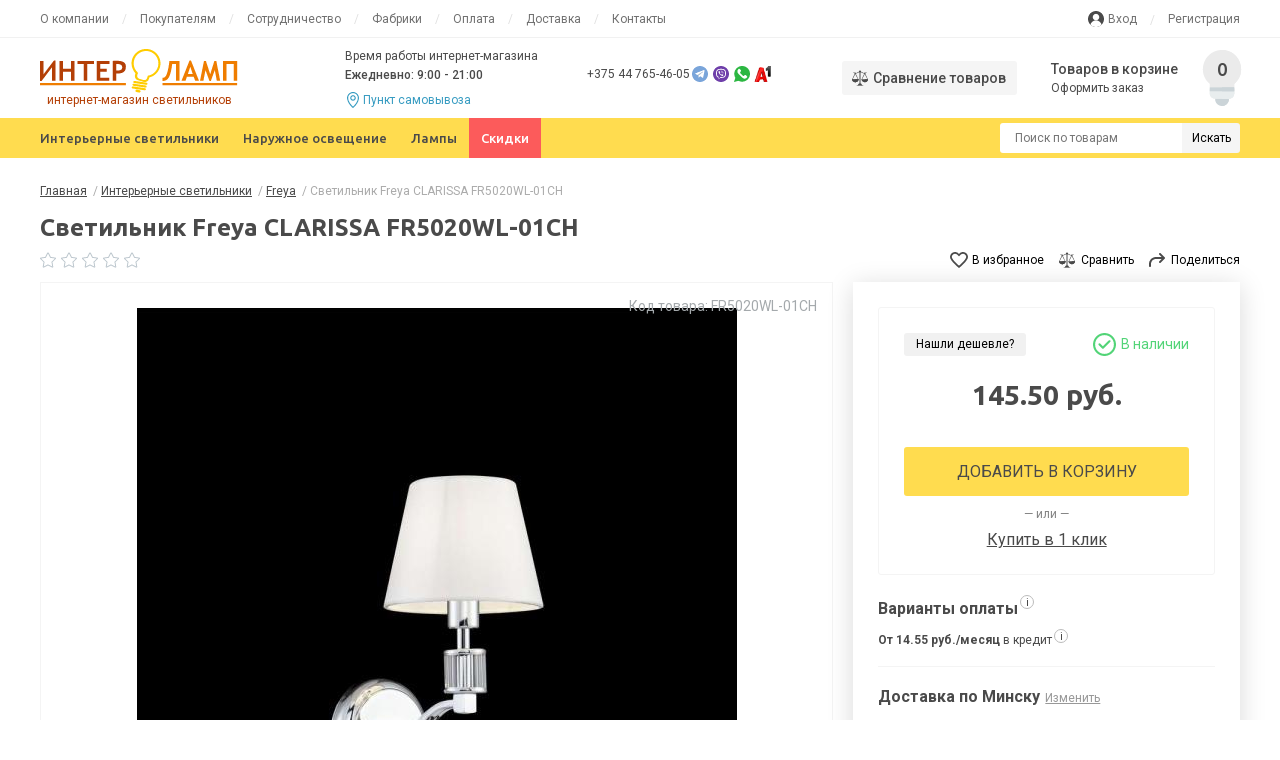

--- FILE ---
content_type: text/html; charset=utf-8
request_url: https://interlamp.by/svetilniki/freya/fr5020wl-01ch
body_size: 18959
content:
<!DOCTYPE html>
<!--[if IE]><![endif]-->
<!--[if IE 8 ]><html prefix="og: http://ogp.me/ns# fb: http://ogp.me/ns/fb# product: http://ogp.me/ns/product#" dir="ltr" lang="ru" class="ie8"><![endif]-->
<!--[if IE 9 ]><html prefix="og: http://ogp.me/ns# fb: http://ogp.me/ns/fb# product: http://ogp.me/ns/product#" dir="ltr" lang="ru" class="ie9"><![endif]-->
<!--[if (gt IE 9)|!(IE)]><!-->
<html prefix="og: http://ogp.me/ns# fb: http://ogp.me/ns/fb# product: http://ogp.me/ns/product#" dir="ltr" lang="ru">
<!--<![endif]-->
<head>
    <!-- Google Tag Manager -->
    <script>(function(w,d,s,l,i){w[l]=w[l]||[];w[l].push({'gtm.start':
        new Date().getTime(),event:'gtm.js'});var f=d.getElementsByTagName(s)[0],
                j=d.createElement(s),dl=l!='dataLayer'?'&l='+l:'';j.async=true;j.src=
                'https://www.googletagmanager.com/gtm.js?id='+i+dl;f.parentNode.insertBefore(j,f);
                })(window,document,'script','dataLayer','GTM-WBZVDWP');</script>
    <!-- End Google Tag Manager -->
<meta charset="UTF-8" />
<meta name="viewport" content="width=device-width, initial-scale=1">

<meta http-equiv="X-UA-Compatible" content="IE=edge">
<title>Светильник Freya CLARISSA FR5020WL-01CH купить за 145.50 руб. в Минске и с доставкой по РБ</title>

      
<base href="https://interlamp.by/" />
<meta name="description" content="Светильник Freya CLARISSA FR5020WL-01CH в интернет-магазине всего за 145.50 руб. с доставкой по Минску и РБ! ☎ Звоните прямо сейчас +375 44 765-46-05. ⭐Наличный и безналичный расчет. ⭐Возможность покупки в рассрочку." />
<meta property="og:title" content="Светильник Freya CLARISSA FR5020WL-01CH купить за 145.50 руб. в Минске и с доставкой по РБ" />
<meta property="og:type" content="website" />
<meta property="og:url" content="https://interlamp.by/svetilniki/freya/fr5020wl-01ch" />
<meta property="og:image" content="https://interlamp.by/image/cache/catalog/image-svet/Freya/FR5020WL01CH-600x650.jpg" />
<meta property="og:site_name" content="Интерламп" />
  <script src="catalog/view/javascript/jquery/jquery-2.1.1.min.js" type="text/javascript"></script>


    <link href="catalog/view/theme/default/stylesheet/bootstrap.min.css" rel="stylesheet">
    <link href="catalog/view/theme/default/stylesheet/stylesheet.css?120424" rel="stylesheet">


<link href="https://interlamp.by/svetilniki/freya/fr5020wl-01ch" rel="canonical" />
<link href="https://interlamp.by/image/catalog/favicon.png" rel="icon" />
<script src="catalog/view/javascript/search_suggestion.js" type="text/javascript"></script>
<script src="catalog/view/javascript/search_suggestion_autocomplete.js" type="text/javascript"></script>

    <!-- Meta Pixel Code -->
    <script>
        !function(f,b,e,v,n,t,s)
                {if(f.fbq)return;n=f.fbq=function(){n.callMethod?
                n.callMethod.apply(n,arguments):n.queue.push(arguments)};
                if(!f._fbq)f._fbq=n;n.push=n;n.loaded=!0;n.version='2.0';
                n.queue=[];t=b.createElement(e);t.async=!0;
                t.src=v;s=b.getElementsByTagName(e)[0];
                s.parentNode.insertBefore(t,s)}(window, document,'script',
            'https://connect.facebook.net/en_US/fbevents.js');
        fbq('init', '532913504933451');
        fbq('track', 'PageView');
    </script>

    <!-- End Meta Pixel Code -->
    <meta name="google-site-verification" content="t3RoUW7Rt9bnbjwVTyoTOczoKMkJ2wVivcqWckbhq4c" />
</head>
<body class="product-product-7075 full-body">

			
			  			  <div id="socnetauth2_confirm_block" style="display: none"></div>
<script>

$(document).ready(function() {
	var r = Math.random();
    $.ajax({
        url: '/index.php?route=account/socnetauth2/getConfirmCode&r='+r,
        dataType: 'html',
		data: {
			'lastlink': '',
			'lastroute': 'product/product'
		},
        success: function(html) {
		
			if( html )
			{
				$('#socnetauth2_confirm_block').html(html);
				$('#socnetauth2_confirm_block').show();
			}
			else
			{ 
				$('#socnetauth2_confirm_block').hide();
			}
		},
        error: function(xhr, ajaxOptions, thrownError) {
            alert(thrownError + "\r\n" + xhr.statusText + "\r\n" + xhr.responseText);
        }
    });
});
</script>			  			  
            

<!-- Yandex.Metrika counter -->
<script type="text/javascript" >
    (function(m,e,t,r,i,k,a){m[i]=m[i]||function(){(m[i].a=m[i].a||[]).push(arguments)};
    m[i].l=1*new Date();
    for (var j = 0; j < document.scripts.length; j++) {if (document.scripts[j].src === r) { return; }}
    k=e.createElement(t),a=e.getElementsByTagName(t)[0],k.async=1,k.src=r,a.parentNode.insertBefore(k,a)})
    (window, document, "script", "https://mc.yandex.ru/metrika/tag.js", "ym");

    ym(93692350, "init", {
        clickmap:true,
        trackLinks:true,
        accurateTrackBounce:true,
        webvisor:true
    });
</script>
<noscript><div><img src="https://mc.yandex.ru/watch/93692350" style="position:absolute; left:-9999px;" alt="" /></div></noscript>
<!-- /Yandex.Metrika counter -->

<noscript><img height="1" width="1" style="display:none"
               src="https://www.facebook.com/tr?id=532913504933451&ev=PageView&noscript=1"
    /></noscript>
<!-- Google Tag Manager (noscript) -->
<noscript><iframe src="https://www.googletagmanager.com/ns.html?id=GTM-WBZVDWP"
                  height="0" width="0" style="display:none;visibility:hidden"></iframe></noscript>
<!-- End Google Tag Manager (noscript) -->

<div id="top_menu_wrapper" class="d-none d-lg-block">
    <div id="top_menu" class="container">
        <div id="info_menu">
            <ul>
                <li><a href="/o-kompanii/">О компании</a></li>
                <li><a href="/pokupateljam/">Покупателям</a></li>
                <li><a href="/optovym-pokupatelam/">Сотрудничество</a></li>
                <li><a href="/fabriki/">Фабрики</a></li>
                <li><a href="/pokupateljam/oplata/">Оплата</a></li>
                <li><a href="/pokupateljam/dostavka-i-samovyvoz/">Доставка</a></li>
                <li><a href="https://interlamp.by/kontakty">Контакты</a></li>
            </ul>
        </div> <!--info_menu-->
        <div id="user_menu">
            <ul>
                                    <li><a href="/login">Вход</a></li>
                    <li><a href="/simpleregister">Регистрация</a></li>
                            </ul>
        </div> <!--user_menu-->
    </div> <!--top_menu-->

</div> <!--top_menu_wrapper-->
<div id="header_wrapper">
    <div id="header" class="container">
        <div id="logo">
                        <a href="https://interlamp.by/"><img src="catalog/view/theme/default/image/logo.svg" alt="Интерламп" /></a>
                        <p>интернет-магазин светильников</p>

        </div>
        <div class="worktime d-none d-xl-block">
            <p>Время работы интернет-магазина</p>
            <p>Ежедневно: 9:00 - 21:00</p>
            <p><a href="https://interlamp.by/kontakty#map">Пункт самовывоза</a></p>
        </div>
        <div class="phones d-none d-lg-block">

                        <p>
                <a href="tel:+375447654605">+375 44 765-46-05</a>
            </p>
                        
             
            
                <p>
                    <a href="javascript:void(0)" onclick="$('#xd_zvonok_modal').modal('show');" id="xd_zvonok_phone_button">
                        Заказать звонок
                    </a>
                </p>

            


        </div>
        <div class="user_area">
            <a href="/compare-products" class="compare"><span class="d-none d-lg-block">Сравнение товаров</span></a>
            <a href="/login" class="d-block d-lg-none mobile_login_link"></a>
             <div onclick="location.href='/simplecheckout/';" id="header_cart_block" >
<div>
  <p>Товаров в корзине</p>
  <a href="/index.php?route=checkout/simplecheckout">Оформить заказ</a>
</div>

<svg  width="56" height="56" viewBox="0 0 56 56" fill="none" xmlns="http://www.w3.org/2000/svg">
  <path d="M27.996 56C24.1944 56 21.1016 52.9071 21.1016 49.1056V46.694C21.1016 45.6152 21.9762 44.7406 23.055 44.7406H32.9369C34.0158 44.7406 34.8904 45.6153 34.8904 46.694V49.1056C34.8904 52.9073 31.7975 56 27.996 56Z" fill="#CBD4D8"/>
  <path d="M32.937 44.7406H27.9961V56C31.7975 56 34.8904 52.9071 34.8904 49.1056V46.694C34.8904 45.6152 34.0159 44.7406 32.937 44.7406Z" fill="#CBD4D8"/>
  <path d="M27.7202 0.00219408C45.9473 -0.253853 53.9778 22.6059 40.2056 33.9181V43.5695C40.2056 46.3695 37.9275 48.6476 35.1275 48.6476H20.8639C18.064 48.6476 15.7859 46.3695 15.7859 43.5695V33.9179C2.17176 22.7321 9.88237 0.253319 27.7202 0.00219408Z" fill="#EBEBEB"/>
  <path d="M27.9961 0.000993826V48.6476H35.128C37.928 48.6476 40.2061 46.3698 40.2061 43.5695V33.9181C53.9086 22.6631 46.0279 -0.0218655 27.9961 0.000993826Z" fill="#EBEBEB"/>
  <path d="M15.7861 39.3442V43.5696C15.7861 46.3697 18.0642 48.6477 20.8642 48.6477H35.1279C37.9279 48.6477 40.206 46.3698 40.206 43.5696V39.3442H15.7861Z" fill="#E8EDEE"/>
  <path d="M27.9961 39.3442V48.6477H35.128C37.928 48.6477 40.2061 46.3698 40.2061 43.5696V39.3442H27.9961Z" fill="#E8EDEE"/>
  <path d="M40.2069 37.3911H15.7871V41.298H40.2069V37.3911Z" fill="#CBD4D8"/>
  <path d="M40.2054 37.3911H27.9961V41.298H40.2054V37.3911Z" fill="#CBD4D8"/>
</svg>
<div id="cart_link">0</div>
</div>


<div id="cart">

  <ul>
          </ul>
</div>

        </div>
    </div> <!--header-->
</div> <!--header_wrapper-->
<div id="main_menu_wrapper">
    <div id="main_menu" class="container">
        <div id="mobile_menu" class="d-xs-block d-lg-none">
            <div id="menu_button">
                <a id="nav-icon3" href="#main_menu_list">
                    <span></span>
                    <span></span>
                    <span></span>
                    <span></span>
                    <i>Меню</i>
                </a>
            </div>
        </div>
        <div id="main_menu_list" class="menu d-none d-lg-block">
            <ul>
                <li class="parent">
                    <a href="/svetilniki">
                        Интерьерные светильники
                    </a>
                    <ul class="dropdown_menu">
                        
		<li class="block_title">
		<a>Типы светильников</a>

		<ul>
		
		
		
				<li >
				<a href="/svetilniki/lyustri"><span>Люстры</span></a>
				

		</li>
		
		
				<li >
				<a href="/svetilniki/potolochnye"><span>Потолочные</span></a>
				

		</li>
		
		
				<li >
				<a href="/svetilniki/podvesnie"><span>Подвесные</span></a>
				

		</li>
		
		
				<li >
				<a href="/svetilniki/nastolnye"><span>Настольные</span></a>
				

		</li>
		
		
		
		
		
		
		
		
				<li >
				<a href="/svetilniki/vstraivaemye"><span>Встраиваемые</span></a>
				

		</li>
		
		
		
		
		
		
		
		
		
		
		
		
		
		
		
		
		
		
				<li >
				<a href="/svetilniki/podsvetka-dlya-kartin"><span>Подсветка для картин</span></a>
				

		</li>
		
		
		
		
		
		
		
		
		
		
		
		
		
		
		
		
		
		
		
		
		
		
		
		
		
		
		
		
		
		
				<li >
				<a href="/svetilniki/tochechnie-nakladnie"><span>Точечные накладные</span></a>
				

		</li>
		
		
		
		
		
		
		
		
		
		
		
		
		
		
		
		
				<li >
				<a href="/svetilniki/napolnye"><span>Напольные</span></a>
				

		</li>
		
		
		
		
				<li >
				<a href="/svetilniki/abazhury"><span>Абажуры</span></a>
				

		</li>
		
		
		
		
		
		
		
		
		
		
		
		
		
		
		
		
				<li >
				<a href="/svetilniki/trekovie"><span>Трековые</span></a>
				

		</li>
		
		
		
		
				<li >
				<a href="/svetilniki/nochniki"><span>Ночники</span></a>
				

		</li>
		
		
		
		
		
		
		
		
				<li >
				<a href="/svetilniki/komplektujuschie"><span>Комплектующие</span></a>
				

		</li>
		
		
		
		
		
		
		
		
		
		
				<li >
				<a href="/svetilniki/spoti"><span>Споты</span></a>
				

		</li>
		
		
		
		
		
		
		
		
		
		
		
		
		
		
		
		
				<li >
				<a href="/svetilniki/bra"><span>Бра</span></a>
				

		</li>
		
		
		
		
		
		
		
		
		
		
		
		
		
		
		
		
		
		
		
		
		
		
		
		
		
		
				<li >
				<a href="/svetilniki/nastennye"><span>Настенные</span></a>
				

		</li>
		
		
		
		
		
		
		
		
		
		
		
		
		
		
		
		
		
		
		
		
		
		
		
		
		
		
		
		
		
		
		
		
		
		
		
		
		
		
		
		
		
		
				<li >
				<a href="/svetilniki/nastenno-potolochnie"><span>Настенно-потолочные</span></a>
				

		</li>
		
		
				<li >
				<a href="/svetilniki/lenta-svetodiodnaya"><span>Лента светодиодная</span></a>
				

		</li>
		
			</ul>
	</li>










		<li class="block_title">
		<a>Назначение светильников</a>

		<ul>
		
		
		
		
		
		
		
		
		
		
		
		
		
		
		
		
		
		
		
		
		
				<li >
				<a href="/svetilniki/dekor"><span>Декор</span></a>
				

		</li>
		
		
		
		
		
		
		
		
		
		
		
		
		
		
		
		
		
		
				<li >
				<a href="/svetilniki/detskaya"><span>Детская</span></a>
				

		</li>
		
		
		
		
		
		
		
		
		
		
		
		
		
		
		
		
				<li >
				<a href="/svetilniki/zal"><span>Зал</span></a>
				

		</li>
		
		
		
		
		
		
		
		
		
		
		
		
		
		
		
		
				<li >
				<a href="/svetilniki/kuhnya"><span>Кухня</span></a>
				

		</li>
		
		
		
		
		
		
		
		
		
		
		
		
		
		
		
		
		
		
				<li >
				<a href="/svetilniki/ofis"><span>Офис</span></a>
				

		</li>
		
		
		
		
		
		
		
		
				<li >
				<a href="/svetilniki/gostinaya"><span>Гостиная</span></a>
				

		</li>
		
		
		
		
		
		
		
		
		
		
		
		
				<li >
				<a href="/svetilniki/prihozhaya"><span>Прихожая</span></a>
				

		</li>
		
		
		
		
		
		
		
		
		
		
		
		
		
		
		
		
		
		
				<li >
				<a href="/svetilniki/vannaya"><span>Ванная</span></a>
				

		</li>
		
		
		
		
				<li >
				<a href="/svetilniki/restoran-i-bar"><span>Ресторан и бар</span></a>
				

		</li>
		
		
		
		
		
		
		
		
		
		
		
		
		
		
		
		
		
		
		
		
				<li >
				<a href="/svetilniki/spalnya"><span>Спальня</span></a>
				

		</li>
		
		
		
		
		
		
		
		
		
		
		
		
		
		
		
		
		
		
		
		
		
		
		
		
		
		
		
		
		
		
		
		
		
		
		
		
		
		
		
		
		
		
		
		
		
		
		
		
		
		
		
		
		
		
		
		
		
		
		
			</ul>
	</li>










		<li class="block_title">
		<a>Бренды светильников</a>

		<ul>
		
		
		
		
		
		
		
		
		
		
		
				<li >
				<a href="/svetilniki/divinare"><span>Divinare</span></a>
				

		</li>
		
		
				<li >
				<a href="/svetilniki/artglass"><span>Artglass</span></a>
				

		</li>
		
		
				<li >
				<a href="/svetilniki/kolarz"><span>Kolarz</span></a>
				

		</li>
		
		
		
		
		
		
		
		
		
		
		
		
				<li >
				<a href="/svetilniki/favourite"><span>Favourite</span></a>
				

		</li>
		
		
		
		
				<li >
				<a href="/svetilniki/eglo"><span>Eglo</span></a>
				

		</li>
		
		
				<li >
				<a href="/svetilniki/ideallux"><span>Ideallux</span></a>
				

		</li>
		
		
		
		
		
		
		
		
		
		
				<li >
				<a href="/svetilniki/f-promo"><span>F-Promo</span></a>
				

		</li>
		
		
		
		
		
		
				<li >
				<a href="/svetilniki/freya"><span>Freya</span></a>
				

		</li>
		
		
		
		
		
		
		
		
		
		
		
		
		
		
		
		
		
		
				<li >
				<a href="/svetilniki/odeon-light"><span>Odeon Light</span></a>
				

		</li>
		
		
		
		
		
		
		
		
				<li >
				<a href="/svetilniki/Kink-Light"><span>Kink Light</span></a>
				

		</li>
		
		
		
		
				<li >
				<a href="/svetilniki/novotech"><span>Novotech</span></a>
				

		</li>
		
		
		
		
				<li >
				<a href="/svetilniki/orion"><span>Orion</span></a>
				

		</li>
		
		
		
		
		
		
		
		
		
		
		
		
		
		
		
		
				<li >
				<a href="/svetilniki/maytoni"><span>Maytoni</span></a>
				

		</li>
		
		
		
		
		
		
		
		
		
		
		
		
		
		
		
		
		
		
		
		
		
		
				<li >
				<a href="/svetilniki/lumion"><span>Lumion</span></a>
				

		</li>
		
		
		
		
		
		
		
		
		
		
		
		
		
		
		
		
		
		
		
		
				<li >
				<a href="/svetilniki/lightstar"><span>Lightstar</span></a>
				

		</li>
		
		
		
		
				<li >
				<a href="/svetilniki/sonex"><span>Sonex</span></a>
				

		</li>
		
		
		
		
		
		
		
		
		
		
		
		
				<li >
				<a href="/voltega/"><span>Voltega</span></a>
				

		</li>
		
		
		
		
		
		
		
		
		
		
				<li >
				<a href="/svetilniki/crystal-lux"><span>Crystal Lux</span></a>
				

		</li>
		
		
				<li >
				<a href="/svetilniki/arte"><span>Arte</span></a>
				

		</li>
		
		
				<li >
				<a href="/svetilniki/stluce"><span>STLuce</span></a>
				

		</li>
		
		
				<li >
				<a href="/svetilniki/evoluce"><span>Evoluce</span></a>
				

		</li>
		
		
		
		
		
		
		
		
		
		
		
		
		
		
		
		
		
		
		
		
		
		
		
		
		
		
		
		
		
		
		
		
		
		
		
		
		
			</ul>
	</li>









                    </ul>

                </li>
                <li class="parent">
                    <a href="/ulichnye-svetilniki">Наружное освещение</a>
                    <ul class="dropdown_menu">
                        
		<li class="block_title">
		<a>Типы светильников</a>

		<ul>
		
				<li >
				<a href="/ulichnye-svetilniki/n-vstraivaemye"><span>Встраиваемые</span></a>
				

		</li>
		
		
		
		
		
		
		
		
		
		
		
		
		
		
		
		
		
		
				<li >
				<a href="/ulichnye-svetilniki/nazemnye"><span>Наземные</span></a>
				

		</li>
		
		
		
		
				<li >
				<a href="/ulichnye-svetilniki/n-potolochnye"><span>Потолочные</span></a>
				

		</li>
		
		
		
		
		
		
		
		
		
		
		
		
		
		
				<li >
				<a href="/ulichnye-svetilniki/fonari"><span>Фонари</span></a>
				

		</li>
		
		
		
		
		
		
		
		
		
		
		
		
		
		
		
		
				<li >
				<a href="/ulichnye-svetilniki/prozhektory"><span>Прожекторы</span></a>
				

		</li>
		
		
		
		
		
		
		
		
		
		
		
		
		
		
		
		
				<li >
				<a href="/ulichnye-svetilniki/fasadnye-svetilniki"><span>Фасадные светильники</span></a>
				

		</li>
		
		
		
		
		
		
		
		
		
		
		
		
		
		
		
		
		
		
		
		
		
		
		
		
		
		
		
		
		
		
		
		
		
		
		
		
		
		
				<li >
				<a href="/ulichnye-svetilniki/sadovye-perenosnye"><span>Садовые переносные</span></a>
				

		</li>
		
		
		
		
		
		
		
		
		
		
		
		
		
		
		
		
		
		
		
		
		
		
				<li >
				<a href="/ulichnye-svetilniki/n-nastennye"><span>Настенные</span></a>
				

		</li>
		
		
		
		
		
		
		
		
		
		
		
		
		
		
		
		
		
		
		
		
		
		
		
		
		
		
		
		
		
		
		
		
		
		
		
		
		
		
		
		
		
		
		
		
		
		
		
		
		
		
		
		
		
		
		
		
		
		
		
		
		
		
		
		
		
		
		
		
		
		
		
		
				<li >
				<a href="/ulichnye-svetilniki/n-podvesnye"><span>Подвесные</span></a>
				

		</li>
		
		
		
		
		
		
		
		
		
			</ul>
	</li>










		<li class="block_title">
		<a>Назначение светильников</a>

		<ul>
		
		
		
		
		
		
		
		
		
		
		
		
		
		
		
		
		
		
		
		
		
		
		
		
		
				<li >
				<a href="/ulichnye-svetilniki/trotuar"><span>Тротуар</span></a>
				

		</li>
		
		
		
		
		
		
		
		
		
		
		
		
		
		
		
		
		
		
		
		
		
		
				<li >
				<a href="/ulichnye-svetilniki/besedka"><span>Беседка</span></a>
				

		</li>
		
		
		
		
		
		
		
		
		
		
		
		
		
		
				<li >
				<a href="/ulichnye-svetilniki/dacha"><span>Дача</span></a>
				

		</li>
		
		
		
		
		
		
		
		
		
		
		
		
		
		
		
		
				<li >
				<a href="/ulichnye-svetilniki/dorozhka"><span>Дорожка</span></a>
				

		</li>
		
		
		
		
		
		
		
		
		
		
		
		
		
		
				<li >
				<a href="/ulichnye-svetilniki/kafe"><span>Кафе</span></a>
				

		</li>
		
		
		
		
		
		
		
		
		
		
		
		
		
		
		
		
		
		
		
		
				<li >
				<a href="/ulichnye-svetilniki/kryltso"><span>Крыльцо</span></a>
				

		</li>
		
		
		
		
		
		
		
		
		
		
		
		
		
		
		
		
		
		
		
		
		
		
				<li >
				<a href="/ulichnye-svetilniki/park"><span>Парк</span></a>
				

		</li>
		
		
		
		
		
		
		
		
		
		
		
		
		
		
		
		
		
		
		
		
		
		
		
		
		
		
		
		
		
		
		
		
		
		
		
		
		
		
		
		
		
		
		
		
		
		
		
		
		
		
		
		
		
		
		
		
		
		
		
		
		
		
		
		
		
		
		
		
		
		
		
		
		
		
		
		
		
			</ul>
	</li>










		<li class="block_title">
		<a>Бренды светильников</a>

		<ul>
		
		
		
		
		
		
		
		
		
		
		
		
		
		
		
		
		
		
		
		
		
		
		
		
		
		
		
		
		
		
		
		
		
		
		
		
		
		
		
		
		
		
		
		
		
		
		
		
		
		
		
		
		
		
		
		
		
		
		
		
		
		
		
		
		
		
		
		
		
		
		
		
		
		
		
		
		
		
		
		
		
		
		
		
		
		
		
		
		
		
		
		
		
		
		
		
		
		
		
		
		
		
		
		
		
		
		
		
		
		
		
		
		
		
		
		
		
		
		
		
		
		
		
		
		
		
		
		
		
		
		
		
		
		
		
		
		
		
		
		
		
		
		
		
		
		
		
		
		
		
		
		
		
		
		
		
		
		
		
		
		
		
		
		
		
		
		
		
		
		
		
		
		
		
		
		
		
				<li >
				<a href="/ulichnye-svetilniki/n-favourite"><span>Favourite</span></a>
				

		</li>
		
		
				<li >
				<a href="/ulichnye-svetilniki/n-odeon-light"><span>Odeon Light</span></a>
				

		</li>
		
		
				<li >
				<a href="/ulichnye-svetilniki/n-eglo"><span>Eglo</span></a>
				

		</li>
		
		
		
		
		
		
		
		
				<li >
				<a href="/ulichnye-svetilniki/n-maytoni"><span>Maytoni</span></a>
				

		</li>
		
		
				<li >
				<a href="/ulichnye-svetilniki/n-ideallux"><span>Ideallux</span></a>
				

		</li>
		
		
				<li >
				<a href="/ulichnye-svetilniki/n-novotech"><span>Novotech</span></a>
				

		</li>
		
		
		
		
				<li >
				<a href="/ulichnye-svetilniki/n-kink-light"><span>Kink Light</span></a>
				

		</li>
		
		
				<li >
				<a href="/ulichnye-svetilniki/n-lightstar"><span>Lightstar</span></a>
				

		</li>
		
		
		
		
		
		
				<li >
				<a href="/ulichnye-svetilniki/n-stluce"><span>STLuce</span></a>
				

		</li>
		
		
		
		
		
			</ul>
	</li>









                    </ul>
                </li>
                <li><a href="/lampy">Лампы</a></li>
                <li><a href="/specials">Скидки</a></li>
            </ul>
        </div>

        <div id="search">

    <input type="text" name="search" value="" placeholder="Поиск по товарам" />
    <button type="button">Искать</button>



</div>
    </div> <!--main_menu-->
</div> <!--main_menu_wrapper-->
<div id="breadcrumbs_wrapper">
    <div id="breadcrumbs" class="container">
        <ul itemscope itemtype="http://schema.org/BreadcrumbList">
                                                <li itemprop="itemListElement" itemscope itemtype="http://schema.org/ListItem">
                <span>
                    <a href="https://interlamp.by/" itemprop="item"><span itemprop="name">Главная</span></a>
                </span>
                <span class="sep"> / </span>
                <meta itemprop="position" content="1" />
            </li>
            
                                                <li itemprop="itemListElement" itemscope itemtype="http://schema.org/ListItem">
                <span>
                    <a href="https://interlamp.by/svetilniki" itemprop="item"><span itemprop="name">Интерьерные светильники</span></a>
                </span>
                <span class="sep"> / </span>
                <meta itemprop="position" content="2" />
            </li>
            
                                                <li itemprop="itemListElement" itemscope itemtype="http://schema.org/ListItem">
                <span>
                    <a href="https://interlamp.by/svetilniki/freya" itemprop="item"><span itemprop="name">Freya</span></a>
                </span>
                <span class="sep"> / </span>
                <meta itemprop="position" content="3" />
            </li>
            
                                                <li>Светильник Freya CLARISSA FR5020WL-01CH</li>
                    </ul>
    </div>
</div> <!--breadcrumbs_wrapper-->

<div id="product_page_top_wrapper">
    <div id="product_page_top" class="product_page container">
        <h1>Светильник Freya CLARISSA FR5020WL-01CH</h1>
        <div class="top_line">
                        <div class="rating">

                                                <img src="/catalog/view/theme/default/image/icons_star_o.svg" alt="">

                                                                <img src="/catalog/view/theme/default/image/icons_star_o.svg" alt="">

                                                                <img src="/catalog/view/theme/default/image/icons_star_o.svg" alt="">

                                                                <img src="/catalog/view/theme/default/image/icons_star_o.svg" alt="">

                                                                <img src="/catalog/view/theme/default/image/icons_star_o.svg" alt="">

                                
            </div>
                        <div class="right">

                <button type="button" class="fav_button" onclick="wishlist.add('7075');">В избранное</button>
                <button type="button" class="compare_button" onclick="compare.add('7075');">Сравнить</button>
                <button type="button" class="share_button" data-toggle="modal" data-target="#share_popup">Поделиться</button>



            </div>
        </div>
        <div class="row row-small">
            <div class="col-12 col-md-6 col-xl-8">
                <div id="product_image">
                    


                    
                    <a data-fancybox="gallery" href="https://interlamp.by/image/cache/catalog/image-svet/Freya/FR5020WL01CH-1200x1200.jpg" title="Светильник Freya CLARISSA FR5020WL-01CH"><img class="img-fluid" src="https://interlamp.by/image/cache/catalog/image-svet/Freya/FR5020WL01CH-600x650.jpg" title="Светильник Freya CLARISSA FR5020WL-01CH" alt="Светильник Freya CLARISSA FR5020WL-01CH" /></a>



                    

                                        <div class="statuses">
                                                                    </div>
                    <div class="sku">Код товара: FR5020WL-01CH</div>

                </div>
                
                <div class="photo_note">
                    Цвет изделия может незначительно отличаться от представленного на фотографии. Детали можете уточнить у менеджера при заказе товара.
                </div>
            </div>
            <div class="col-12 col-md-6 col-xl-4" id="product">
                <div id="product_info">
                    <div class="inner">
                        <div class="info_top">
                            <div class="cheaper">
                                                                <button class="cheaper_button" data-toggle="modal" data-target="#cheaper_form">Нашли дешевле?</button>
                                                                                                <div class="stock in-stock">
                                    В наличии
                                </div>
                                                            </div>


                        </div> <!--info_top-->
                        <div class="middle">
                                                        <div class="price_block">

                                                                                                                                
                                <div class="price">145.50 руб.</div>


                                





                                                                                                
                            </div>
                                                                                    
                            <div class="price_notify">

                                <div id="notify_place"></div>
                            </div>
                        </div> <!--middle-->
                        
                        <div class="cart_block">
                            <div id="in_cart_block" style="display: none;">
                                <a href="/simplecheckout/">
                                    <span>В корзине <span id="in_cart_count">0</span> шт.</span>

                                    <span class="text">перейти в корзину</span>
                                </a>
                                <button id="in_cart_plus">+1</button>
                            </div>
                            <button type="button" id="button-cart" data-loading-text="Загрузка..." class="add_to_cart">Добавить в корзину</button>
                            <div class="or">— или —</div>
                            <div class="one_click">
                                
                                <button type="button" data-loading-text="Загрузка..." class="boc_order_btn"  data-toggle="modal" data-target="#boc_order" data-product="Светильник Freya CLARISSA FR5020WL-01CH" data-product_id="7075">Купить в 1 клик</button>
                                                            </div>
                            <input type="hidden" name="product_id" value="7075" />
                        </div> <!--cart_block-->
                                            </div>
                    <div id="payments_info">
                        <span data-toggle="tooltip2" data-placement="top" data-html="true" title="<ul><li>Наличными при получении товара</li><li>Карточкой VISA или MasterCard при получении товара</li><li>Через систему ЕРИП</li><li>Картами рассрочки</li><li>По безналичному расчету</li></ul>">
                            Варианты оплаты <i>i</i>
                        </span>

                    </div>
                                        <div id="credit_info">
                        <span data-toggle="tooltip2" data-placement="top" data-html="true" title="<ul><li>«Карта покупок» БелГазПромБанк — в рассрочку на 4 месяца</li><li>«Смарт карта» Банк Дабрабыт (бывший Банк Минск-Москва)  — в рассрочку на 4 месяца</li><li>«Халва» МТБанк — в рассрочку на 2 месяца</li><li>«КартаFUN» БПС Сбербанк — в рассрочку 3 месяца</li><li>«Черепаха» Банк ВТБ — в рассрочку 10 месяцев</li></ul>">
                            <b>От 14.55 руб./месяц</b> в кредит <i>i</i>
                        </span>
                    </div>
                    
                    <div id="delivery_info">
                        <div class="place">
                            <span id="current_place">Доставка по Минску</span><a href="#">Изменить</a>
                            <div id="change_place">
                                <a href="#" class="minsk">по Минску</a>
                                <a href="#" class="belarus">по Беларуси</a>
                            </div>
                        </div>

                        <div class="info">
                            <div id="delivery_minsk">
                                <div class="store">Доставка со склада INTERLAMP</div>
                                <div class="delivery">


                                    Курьером:
                                                                        сегодня, 21 января                                    <span>— 13.5 руб.</span>
                                </div>
                            </div>

                            <div id="delivery_belarus" style="display: none">
                                <div class="store">Доставка РУП «Белпочта»</div>
                                <div class="delivery">
                                    Доставка осуществляется по тарифам РУП «Белпочта». Срок — от 1 до 7 дней.
                                </div>
                            </div>


                            <div class="pickup">
                                Пункт выдачи:
                                сегодня, 21 января                                <span>— бесплатно</span>
                            </div>
                        </div>
                    </div>



                    <script>

                        $(function () {
                            $('[data-toggle="tooltip"]').tooltip();
                            $('[data-toggle="tooltip2"]').tooltip({
                                template: '<div class="tooltip" role="tooltip"><div class="arrow"></div><div class="tooltip-inner product_info_tooltip"></div></div>',
                            })
                        })
                    </script>



                    <div id="card"><a href="https://interlamp.by/pokupateljam/oplata/#ras"><img src="catalog/view/theme/default/temp/Group%2079.png" alt=""></a></div>
                    <div id="rassrochka">Возможность приобретения в рассрочку уточняйте у менеджера. Количество и комплектность товара уточняйте у менеджера.</div>


                </div>
            </div>
        </div>
    </div> <!--product_page_top-->
</div> <!--product_page_top_wrapper-->


<div id="products_full_info_title" class="container product_block_title">
    <h2>Характеристики товара</h2>

</div>
<div id="products_full_info_wrapper">
    <div id="products_full_info" class="container">

        <div class="row row-small">
            <div class="col-12 col-md-8 col-xl-8">
                <div class="attributes_wrapper">
                    <div class="attributes_column">
                                                                                                <div class="attributes_group">
                            <div class="title">Основные</div>
                            <div class="attributes">
                                                                <dl class="attribute">
                                    <dt><span>Коллекция</span></dt>
                                    <dd><span>CLARISSA</span></dd>
                                </dl>


                                                                <dl class="attribute">
                                    <dt><span>Материал основания</span></dt>
                                    <dd><span>Металл</span></dd>
                                </dl>


                                                                <dl class="attribute">
                                    <dt><span>Материал плафона</span></dt>
                                    <dd><span>Ткань</span></dd>
                                </dl>


                                                                <dl class="attribute">
                                    <dt><span>Мощность</span></dt>
                                    <dd><span>40</span></dd>
                                </dl>


                                                                <dl class="attribute">
                                    <dt><span>Страна производства</span></dt>
                                    <dd><span>Германия</span></dd>
                                </dl>


                                                                <dl class="attribute">
                                    <dt><span>Цвет основания</span></dt>
                                    <dd><span>Хром</span></dd>
                                </dl>


                                                                <dl class="attribute">
                                    <dt><span>Назначение</span></dt>
                                    <dd><span>Гостиная, Зал, Спальня</span></dd>
                                </dl>


                                                                <dl class="attribute">
                                    <dt><span>Тип</span></dt>
                                    <dd><span>Настенные</span></dd>
                                </dl>


                                                                <dl class="attribute">
                                    <dt><span>Стиль</span></dt>
                                    <dd><span>Модерн</span></dd>
                                </dl>


                                                                <dl class="attribute">
                                    <dt><span>Кол-во ламп</span></dt>
                                    <dd><span>1</span></dd>
                                </dl>


                                                                <dl class="attribute">
                                    <dt><span>Тип патрона</span></dt>
                                    <dd><span>E14</span></dd>
                                </dl>


                                                                <dl class="attribute">
                                    <dt><span>Тип лампы</span></dt>
                                    <dd><span>Накаливания</span></dd>
                                </dl>


                                                                <dl class="attribute">
                                    <dt><span>Защита IP</span></dt>
                                    <dd><span>IP20</span></dd>
                                </dl>


                                                                <dl class="attribute">
                                    <dt><span>Напряжение</span></dt>
                                    <dd><span>220</span></dd>
                                </dl>


                                                            </div>
                        </div>


                                                                        <div class="attributes_group">
                            <div class="title">Размеры</div>
                            <div class="attributes">
                                                                                                <dl class="attribute">

                                    <dt><span>Ширина, мм</span></dt>
                                    <dd><span>200</span></dd>

                                </dl>
                                                                                                <dl class="attribute">

                                    <dt><span>Высота, мм</span></dt>
                                    <dd><span>300</span></dd>

                                </dl>
                                                                                            </div>
                        </div>
                        
                                                                    </div>
                    <div class="attributes_column">
                                                                        
                                                                    </div>

                </div>


                <div class="importer">Импортер: ООО ИНТЕРЛАМП Республика Беларусь. 220035 г.Минск. ул.Тимирязева. 72/1. помещение 37. кабинет 422.</div>
                <!-- <div class="manufacturer">Производитель: ARTE LAMP S.R.L, VIA Riccardo Zandonai, 6/4,cap 30174 Venezia (VE), Italia</div> -->

            </div>
            <div id="consult" class="col-12 col-md-4 col-xl-4">
                <div id="consult_form">
                    <div class="image"><img src="catalog/view/theme/default/image/icons_consult.svg" alt=""></div>
                    <div class="title">Получить бесплатную <br>консультацию</div>
                    <div class="text">Возникли вопросы? Оставьте свой номер телефона,и наши консультанты свяжутся с вами в ближайшее время.</div>
                    <button type="button" class="btn-yellow" data-toggle="modal" data-target="#contact_form">
                        Получить консультацию
                    </button>

                </div>
            </div>
        </div>
    </div>
</div>



<div id="product_reviews" class="container">
    <h2>Отзывы о товаре</h2>
    <div id="review"></div>
    <div class="modal fade" id="add_review_modal" tabindex="-1" role="dialog" aria-labelledby="add_review_modal" aria-hidden="true">
        <div class="modal-dialog" role="document">
            <div class="modal-content">
                <div class="modal-header">
                    <h5 class="modal-title">Написать отзыв</h5>
                    <button type="button" class="close" data-dismiss="modal" aria-label="Close">
                        <span aria-hidden="true">&times;</span>
                    </button>
                </div>
                <div class="modal-body">
                    <form class="form-horizontal" id="form-review">


                                                <div class="form-group required">
                            <div>

                                <input placeholder="Ваше имя" type="text" name="name" value="" id="input-name"  />
                            </div>
                        </div>
                        <div class="form-group required">
                            <div>

                                <textarea name="text" rows="5" id="input-review" placeholder="Ваш отзыв"></textarea>

                            </div>
                        </div>
                        <div class="form-group required">
                            <div>
                                <label class="control-label">Рейтинг</label>
                                <div class="stars-rating">
                                    <input name="rating" id="s_rating" value="0" type="hidden">
                                    <div class="wrap" data-rate="0">
                                        <span title="Ужасно" data-rate="1"></span>
                                        <span title="Плохо" data-rate="2"></span>
                                        <span title="Нормально" data-rate="3"></span>
                                        <span title="Хорошо" data-rate="4"></span>
                                        <span title="Отлично" data-rate="5"></span>
                                    </div>
                                </div>
                            </div>
                        </div>
                                                <div class="buttons clearfix">
                            <button type="button" id="button-review" data-loading-text="Загрузка..." class="btn-yellow">Отправить</button>
                        </div>
                                            </form>
                </div>
            </div>
        </div>
    </div>
    <div class="buttons">
        <button type="button" data-toggle="modal" data-target="#add_review_modal" class="btn-yellow add_review">Добавить отзыв</button>
    </div>
</div>



<div id="collection_products_wrapper">
    <div id="collection_products" class="container">
        <h2>Другие товары из этой коллекции</h2>
        <div class="products">
            <div class="row row-small">
<!--microdatapro 7.5 product start [microdata] -->
<span itemscope itemtype="http://schema.org/Product">
<meta itemprop="name" content="Светильник Freya CLARISSA FR5020WL-01CH" />
<link itemprop="url" href="https://interlamp.by/svetilniki/freya/fr5020wl-01ch" />
<link itemprop="image" href="https://interlamp.by/image/cache/catalog/image-svet/Freya/FR5020WL01CH-1200x1200.jpg" />
<meta itemprop="brand" content="Freya" />
<meta itemprop="manufacturer" content="Freya" />
<meta itemprop="model" content="FR5020WL-01CH" />
<meta itemprop="mpn" content="FR5020WL-01CH" />
<meta itemprop="sku" content="FR5020WL-01CH" />
<meta itemprop="category" content="Freya" />
<span itemprop="offers" itemscope itemtype="http://schema.org/Offer">
<meta itemprop="priceCurrency" content="BYN" />
<meta itemprop="price" content="145.5" />
<meta itemprop="itemCondition" content="http://schema.org/NewCondition" />
<link itemprop="availability" href="http://schema.org/InStock" />
<meta itemprop="priceValidUntil" content="2027-01-21" />
<link itemprop="url" href="https://interlamp.by/svetilniki/freya/fr5020wl-01ch" />
</span>
<meta itemprop="description" content="" />
</span>
<!--microdatapro 7.5 product end [microdata] -->
<!--microdatapro 7.5 image start[microdata] -->
<span itemscope itemtype="http://schema.org/ImageObject">
<meta itemprop="name" content="Светильник Freya CLARISSA FR5020WL-01CH" />
<meta itemprop="description" content="Светильник Freya CLARISSA FR5020WL-01CH" />
<link itemprop="thumbnailUrl" href="https://interlamp.by/image/cache/catalog/image-svet/Freya/FR5020WL01CH-600x650.jpg" />
<link itemprop="contentUrl" href="https://interlamp.by/image/cache/catalog/image-svet/Freya/FR5020WL01CH-1200x1200.jpg" />
<meta itemprop="author" content="Интерламп" />
<meta itemprop="datePublished" content="2020-02-26">
</span>
<!--microdatapro 7.5 image end [microdata] -->
                
<div class="col-6 col-sm-6 col-md-4 col-lg-3">
    <div class="product">
        <div class="image">
            <a href="https://interlamp.by/svetilniki/freya/fr5020tl-01ch"><img srcset="data:image/svg+xml;charset=utf-8,%3Csvg%20xmlns%3D%27http%3A%2F%2Fwww.w3.org%2F2000%2Fsvg%27%20viewBox%3D%270%200%20194%2069%27%2F%3E" src="https://interlamp.by/image/cache/catalog/image-svet/Freya/FR5020TL01CH-300x300.jpg" alt="Светильник Freya CLARISSA FR5020TL-01CH" title="Светильник Freya CLARISSA FR5020TL-01CH" class="demilazyload img-responsive" /></a>
        </div>
        <div class="title">
            <a href="https://interlamp.by/svetilniki/freya/fr5020tl-01ch">Светильник Freya CLARISSA FR5020TL-01CH</a>
        </div>
                <div class="stock in-stock">

            В наличии        </div>
        <div class="middle">
            <div class="compare">
                <button type="button" title="В сравнение" onclick="compare.add('7076');"></button>
            </div>
            <div class="price_block">
                                
                                <div class="price">291.00 руб.</div>
                                                
            </div>
        </div>
        <div class="cart_block">
            <div class="quantity">
                <div class="minus"></div>
                <input type="text" class="quantity_input" name="quantity7076" id="quantity7076" value="1"/>
                <div class="plus"></div>
            </div>
            <button class="add_to_cart" type="button" onclick="cart.add('7076', $('#quantity7076').val());">Купить</button>
        </div>
        <div class="one_click">


                        <button type="button" class="btn-block boc_order_category_btn"  data-toggle="modal" data-target="#boc_order" data-product="Светильник Freya CLARISSA FR5020TL-01CH" data-product_id="7076">Купить в 1 клик</button>
            

        </div>
    </div>

</div>




<div class="col-6 col-sm-6 col-md-4 col-lg-3">
    <div class="product">
        <div class="image">
            <a href="https://interlamp.by/svetilniki/freya/fr5020pl-05ch"><img srcset="data:image/svg+xml;charset=utf-8,%3Csvg%20xmlns%3D%27http%3A%2F%2Fwww.w3.org%2F2000%2Fsvg%27%20viewBox%3D%270%200%20194%2069%27%2F%3E" src="https://interlamp.by/image/cache/catalog/image-svet/Freya/FR5020PL05CH-300x300.jpg" alt="Светильник Freya CLARISSA FR5020PL-05CH" title="Светильник Freya CLARISSA FR5020PL-05CH" class="demilazyload img-responsive" /></a>
        </div>
        <div class="title">
            <a href="https://interlamp.by/svetilniki/freya/fr5020pl-05ch">Светильник Freya CLARISSA FR5020PL-05CH</a>
        </div>
                <div class="stock out-stock">

            Под заказ        </div>
        <div class="middle">
            <div class="compare">
                <button type="button" title="В сравнение" onclick="compare.add('7073');"></button>
            </div>
            <div class="price_block">
                                
                                <div class="price">541.00 руб.</div>
                                                
            </div>
        </div>
        <div class="cart_block">
            <div class="quantity">
                <div class="minus"></div>
                <input type="text" class="quantity_input" name="quantity7073" id="quantity7073" value="1"/>
                <div class="plus"></div>
            </div>
            <button class="add_to_cart" type="button" onclick="cart.add('7073', $('#quantity7073').val());">Купить</button>
        </div>
        <div class="one_click">


                        <button type="button" class="btn-block boc_order_category_btn"  data-toggle="modal" data-target="#boc_order" data-product="Светильник Freya CLARISSA FR5020PL-05CH" data-product_id="7073">Купить в 1 клик</button>
            

        </div>
    </div>

</div>






            </div>
        </div>
    </div> <!--collection_products-->
</div> <!--collection_products_wrapper-->





<script>
    $('.round a').click(function () {

        $('#input-quantity').val($('#discount_quantity').text());
        event.preventDefault();

    });
</script>



<script type="text/javascript"><!--
    $('select[name=\'recurring_id\'], input[name="quantity"]').change(function(){
        $.ajax({
            url: 'index.php?route=product/product/getRecurringDescription',
            type: 'post',
            data: $('input[name=\'product_id\'], input[name=\'quantity\'], select[name=\'recurring_id\']'),
            dataType: 'json',
            beforeSend: function() {
                $('#recurring-description').html('');
            },
            success: function(json) {
                $('.alert, .text-danger').remove();

                if (json['success']) {
                    $('#recurring-description').html(json['success']);

                }
            }
        });
    });
    //--></script>
<script type="text/javascript"><!--

    $('#button-cart').on('click', function() {
        $.ajax({
            url: 'index.php?route=checkout/cart/add',
            type: 'post',
            data: $('#product input[type=\'text\'], #product input[type=\'hidden\'], #product input[type=\'radio\']:checked, #product input[type=\'checkbox\']:checked, #product select, #product textarea'),
            dataType: 'json',
            beforeSend: function() {
                //$('#button-cart').button('loading');
            },
            complete: function() {
                //$('#button-cart').button('reset');
            },
            success: function(json) {
                //$('.alert, .text-danger').remove();
                //$('.form-group').removeClass('has-error');

                if (json['error']) {
                    if (json['error']['option']) {
                        for (i in json['error']['option']) {
                            var element = $('#input-option' + i.replace('_', '-'));

                            if (element.parent().hasClass('input-group')) {
                                element.parent().after('<div class="text-danger">' + json['error']['option'][i] + '</div>');
                            } else {
                                element.after('<div class="text-danger">' + json['error']['option'][i] + '</div>');
                            }
                        }
                    }

                    if (json['error']['recurring']) {
                        $('select[name=\'recurring_id\']').after('<div class="text-danger">' + json['error']['recurring'] + '</div>');
                    }

                    // Highlight any found errors
                    $('.text-danger').parent().addClass('has-error');
                }

                if (json['success']) {
                    //$('#breadcrumbs').after('<div class="uk-container uk-container-center tm-page uk-alert uk-alert-success" data-uk-alert>' + json['success'] + '<a href="" class="uk-alert-close uk-close"></a></div>');
                    $.showModal({title: "Корзина", body: json['success'], footer: "<div class='cart_buttons'><a href='/simplecheckout/' class='btn-yellow to_cart'>Перейти в корзину</a><button data-dismiss='modal' aria-label='Close' class='cart_continue'>Продолжить</button></div>"});


                    $('#header_cart_block').addClass('active');
                    setTimeout(function () {
                        $('#cart_link').html(json['total']);
                        in_cart_current = $('#in_cart_block #in_cart_count').text();
                        $('#in_cart_block #in_cart_count').text(parseInt(in_cart_current) + 1);
                        $('#button-cart').css('display', 'none');
                        $('#in_cart_block').css('display', 'flex');

                    }, 100);

                    //$('html, body').animate({ scrollTop: 0 }, 'slow');

                    $('#cart > ul').load('index.php?route=common/cart/info ul li');
                }
            },
            error: function(xhr, ajaxOptions, thrownError) {
                alert(thrownError + "\r\n" + xhr.statusText + "\r\n" + xhr.responseText);
            }
        });
    });
    //--></script>

<script type="text/javascript"><!--






    $('#review').delegate('.pagination a', 'click', function(e) {
        e.preventDefault();

        $('#review').fadeOut('slow');

        $('#review').load(this.href);

        $('#review').fadeIn('slow');
    });
    $(document).ready(function (){
        if($("#collection_products .product").length){
            console.log("The element you're testing is present.");
        } else {
            $("#collection_products_wrapper").css('display','none');
        }
        var link1 = window.location.href;
        console.log('current page ' + link1);
        var link2;
        var linkcount = '';
        var linkparent;
        $("#header #cart td.name a").each(function(){
            link2 = $(this).attr("href");
            if(link2 == link1){
                linkparent = $(this);
                linkcount = $(this).parent().parent().find("td.qtt").text();
                $('#button-cart').css('display', 'none');
                $('#in_cart_block').css('display', 'flex');
                $("#in_cart_block #in_cart_count").text(linkcount);



            }

        });
        $("#in_cart_block #in_cart_plus").bind('click', function(){
            $('#button-cart').click();
        });
        $('#delivery_info #change_place a.minsk').click(function () {
            $('#current_place').text('Доставка по Минску');
            Cookies.set('d_region', 'minsk', { expires: 365, path: '/' });
            $('#delivery_belarus').css('display','none');
            $('#delivery_minsk').css('display','block');

        });
        $('#delivery_info #change_place a.belarus').click(function () {
            Cookies.set('d_region', 'belarus', { expires: 365, path: '/' });
            $('#current_place').text('Доставка по Беларуси');
            $('#delivery_belarus').css('display','block');
            $('#delivery_minsk').css('display','none');

        });
        $('#delivery_info .place a').click(function () {
            $('#delivery_info #change_place').toggleClass('active');
            event.preventDefault();
        });
        if(Cookies.get('d_region') == 'minsk') {
            $('#current_place').text('Доставка по Минску');
            $('#delivery_belarus').css('display','none');
            $('#delivery_minsk').css('display','block');
        }
        if(Cookies.get('d_region') == 'belarus') {
            $('#current_place').text('Доставка по Беларуси');
            $('#delivery_belarus').css('display','block');
            $('#delivery_minsk').css('display','none');
        }


    });
    $('#review').load('index.php?route=product/product/review&product_id=7075');
    $(document).ready(function (){
        $('.stars-rating span').click(function(e){
            var rate = $(this).attr('data-rate');
            $('.stars-rating .wrap').attr('data-rate', rate);
            $('#s_rating').val(rate);
        });
    });


    $('#button-review').on('click', function() {
        $.ajax({
            url: 'index.php?route=product/product/write&product_id=7075',
            type: 'post',
            dataType: 'json',
            data: $("#form-review").serialize(),
            beforeSend: function() {
                $('#button-review').button('loading');
            },
            complete: function() {
                $('#button-review').button('reset');
            },
            success: function(json) {
                $('.alert-success, .alert-danger').remove();

                if (json['error']) {
                    $('#add_review_modal .modal-header').after('<div class="alert alert-danger"><i class="fa fa-exclamation-circle"></i> ' + json['error'] + '</div>');
                }

                if (json['success']) {
                    $('#add_review_modal .modal-header').after('<div class="alert alert-success"><i class="fa fa-check-circle"></i> ' + json['success'] + '</div>');

                    $('input[name=\'name\']').val('');
                    $('textarea[name=\'text\']').val('');
                    $('input[name=\'rating\']:checked').prop('checked', false);
                }
            }
        });
        grecaptcha.reset();
    });


    //--></script>

<div class="modal fade" id="share_popup" tabindex="-1" role="dialog" aria-hidden="true">
    <div class="modal-dialog" role="document">
        <div class="modal-content">
            <div class="modal-header">
                <h5 class="modal-title">Поделиться ссылкой на товар</h5>
                <button type="button" class="close" data-dismiss="modal" aria-label="Close">
                    <span aria-hidden="true">&times;</span>
                </button>
            </div>
            <div class="modal-body">
                <div class="image">
                    <img class="img-fluid" src="https://interlamp.by/image/cache/catalog/image-svet/Freya/FR5020WL01CH-600x650.jpg" title="Светильник Freya CLARISSA FR5020WL-01CH" alt="Светильник Freya CLARISSA FR5020WL-01CH" />
                </div>
                <div class="title">
                    Светильник Freya CLARISSA FR5020WL-01CH                </div>
                <script src="https://yastatic.net/share2/share.js"></script>
                <div class="ya-share2" data-curtain data-limit="10" data-services="vkontakte,facebook,odnoklassniki,telegram,twitter,viber,whatsapp"></div>
            </div>
        </div>
    </div>
</div>

<div class="modal fade" id="contact_form" tabindex="-1" role="dialog" aria-hidden="true">
    <div class="modal-dialog" role="document">
        <div class="modal-content">
            
             <div class="modal-header">
                   <h5 class="modal-title" id="form64ModalLabel">Задать вопрос</h5>
          <button class="close" type="button" data-dismiss="modal">×</button>
        </div>
        <div class="modal-body">
          <form style="position: relative;" class="form-horizontal" id="form64Form">
                                                <div class="row">
                <div class="col-sm-12">
                                                                                   <div id="custom-field64-0" class="form-group custom-field required" data-sort="1">
            <label class="hide control-label"  for="input-custom-field64-0">Имя</label>
            <div class="col-sm-12">
              <input type="text" name="custom_field[64][64-0]" value="" placeholder="Ваше имя*" id="input-custom-field64-0" class="form-control" />
            </div>
          </div>
                                                                                              
                                                                                                                 <div id="custom-field64-1" class="form-group custom-field" data-sort="2">
            <label class="hide control-label"  for="input-custom-field64-1">Телефон</label>
            <div class="col-sm-12">
              <input type="text" name="custom_field[64][64-1]" value="" placeholder="Телефон для связи" id="input-custom-field64-1" class="form-control" />
            </div>
          </div>
                                                                                              
                                                                                                                 <div id="custom-field64-2" class="form-group custom-field required" data-sort="3">
            <label class="hide control-label"  for="input-custom-field64-2">E-mail</label>
            <div class="col-sm-12">
              <input type="text" name="custom_field[64][64-2]" value="" placeholder="E-mail*" id="input-custom-field64-2" class="form-control" />
            </div>
          </div>
                                                                                              
                                                                                                                           <div id="custom-field64-3" class="form-group custom-field required" data-sort="4">
            <label class="hide control-label"  for="input-custom-field64-3">Сообщение</label>
            <div class="col-sm-12">
              <textarea name="custom_field[64][64-3]" rows="5" placeholder="Ваше сообщение*" id="input-custom-field64-3" class="form-control"></textarea>
            </div>
          </div>
                                                                                                  </div>
                <div class="col-sm-12">
              
                                          </div>
            </div>
                    <input type="hidden" name="code" value="64"/>
          <input type="hidden" class="postpage" id="postpage" name="post_page" value=""/>
          </form>

        </div>
        <div class="modal-footer">
          <button id="form64Button" type="button"  data-loading-text="Отправить" class="btn-yellow">Отправить</button>
        </div>
         

  <script type="text/javascript"><!--
  $('button[id^=\'form-64-button-custom-field\']').on('click', function() {
    var node = this;

    $('#form-upload').remove();

    $('body').prepend('<form enctype="multipart/form-data" id="form-upload" style="display: none;"><input type="file" name="file" /></form>');

    $('#form-upload input[name=\'file\']').trigger('click');

    if (typeof timer != 'undefined') {
        clearInterval(timer);
    }

    timer = setInterval(function() {
      if ($('#form-upload input[name=\'file\']').val() != '') {
        clearInterval(timer);

        $.ajax({
          url: 'index.php?route=tool/upload',
          type: 'post',
          dataType: 'json',
          data: new FormData($('#form-upload')[0]),
          cache: false,
          contentType: false,
          processData: false,
          beforeSend: function() {
            $(node).button('loading');
          },
          complete: function() {
            $(node).button('reset');
          },
          success: function(json) {
            $(node).parent().find('.text-danger').remove();

            if (json['error']) {
              $(node).parent().find('input').after('<div class="text-danger">' + json['error'] + '</div>');

            }

            if (json['success']) {
              alert(json['success']);

              $(node).parent().find('input').val(json['code']);
            }
          },
          error: function(xhr, ajaxOptions, thrownError) {
            alert(thrownError + "\r\n" + xhr.statusText + "\r\n" + xhr.responseText);
          }
        });
      }
    }, 500);
  });
  //--></script>
  <script type="text/javascript"><!--
  $('#form64Button').on('click', function() {
    $('input.postpage').val(document.location);
    $.ajax({
       
      url: 'index.php?route=module/form2304/mail',
      type: 'post',
      data: $('#form64Form').serialize(),
      dataType: 'json',
      beforeSend: function() {
        $('#form64Button').button('loading');
      },
      complete: function() {
        $('#form64Button').button('reset');
      },
      success: function(json) {
        $('#form64Form .alert, .text-danger').remove();
        $('.form-group').removeClass('has-error');

        if (json['success']) {
            var modalfooter = $('#form64Button').parent();
                          $(modalfooter).html('<div class="alert alert-success pull-right" style="margin-bottom:0; padding:6px 14px 6px 14px;"><i class="fa fa-check-circle"></i> ' + json['success']['message'][1]['name'] + '</div>');
                    } else if (json['error']) {
          for (i in json['error']) {
            var element = $('#input-' + i.replace('_', '-'));

            if ($(element).parent().hasClass('input-group')) {
              $(element).parent().after('<div class="text-danger">' + json['error'][i] + '</div>');
            } else {
              $(element).after('<div class="text-danger">' + json['error'][i] + '</div>');
            }
          }
          $('.text-danger').parent().parent().addClass('has-error');
        }
      },
      error: function(xhr, ajaxOptions, thrownError) {
        alert(thrownError + "\r\n" + xhr.statusText + "\r\n" + xhr.responseText);
      }
    });
  });

  //--></script>  
        </div>
    </div>
</div>
<div class="modal fade" id="cheaper_form" tabindex="-1" role="dialog" aria-hidden="true">
    <div class="modal-dialog" role="document">
        <div class="modal-content">
                     <div class="modal-header">
                   <h5 class="modal-title" id="form87ModalLabel">Нашли дешевле?</h5>
          <button class="close" type="button" data-dismiss="modal">×</button>
        </div>
        <div class="modal-body">
          <form style="position: relative;" class="form-horizontal" id="form87Form">
                                                <div class="row">
                <div class="col-sm-12">
                                                                                   <div id="custom-field87-0" class="form-group custom-field required" data-sort="1">
            <label class="hide control-label"  for="input-custom-field87-0">Имя</label>
            <div class="col-sm-12">
              <input type="text" name="custom_field[87][87-0]" value="" placeholder="Ваше имя*" id="input-custom-field87-0" class="form-control" />
            </div>
          </div>
                                                                                              
                                                                                                                 <div id="custom-field87-1" class="form-group custom-field required" data-sort="2">
            <label class="hide control-label"  for="input-custom-field87-1">Телефон</label>
            <div class="col-sm-12">
              <input type="text" name="custom_field[87][87-1]" value="" placeholder="Телефон*" id="input-custom-field87-1" class="form-control" />
            </div>
          </div>
                                                                                              
                                                                                                                 <div id="custom-field87-2" class="form-group custom-field required" data-sort="3">
            <label class="hide control-label"  for="input-custom-field87-2">Ссылка на страницу</label>
            <div class="col-sm-12">
              <input type="text" name="custom_field[87][87-2]" value="" placeholder="Ссылка на страницу*" id="input-custom-field87-2" class="form-control" />
            </div>
          </div>
                                                                                                            </div>
                <div class="col-sm-12">
              
                                          </div>
            </div>
                    <input type="hidden" name="code" value="87"/>
          <input type="hidden" class="postpage" id="postpage" name="post_page" value=""/>
          </form>

        </div>
        <div class="modal-footer">
          <button id="form87Button" type="button"  data-loading-text="Отправить" class="btn-yellow">Отправить</button>
        </div>
         

  <script type="text/javascript"><!--
  $('button[id^=\'form-87-button-custom-field\']').on('click', function() {
    var node = this;

    $('#form-upload').remove();

    $('body').prepend('<form enctype="multipart/form-data" id="form-upload" style="display: none;"><input type="file" name="file" /></form>');

    $('#form-upload input[name=\'file\']').trigger('click');

    if (typeof timer != 'undefined') {
        clearInterval(timer);
    }

    timer = setInterval(function() {
      if ($('#form-upload input[name=\'file\']').val() != '') {
        clearInterval(timer);

        $.ajax({
          url: 'index.php?route=tool/upload',
          type: 'post',
          dataType: 'json',
          data: new FormData($('#form-upload')[0]),
          cache: false,
          contentType: false,
          processData: false,
          beforeSend: function() {
            $(node).button('loading');
          },
          complete: function() {
            $(node).button('reset');
          },
          success: function(json) {
            $(node).parent().find('.text-danger').remove();

            if (json['error']) {
              $(node).parent().find('input').after('<div class="text-danger">' + json['error'] + '</div>');

            }

            if (json['success']) {
              alert(json['success']);

              $(node).parent().find('input').val(json['code']);
            }
          },
          error: function(xhr, ajaxOptions, thrownError) {
            alert(thrownError + "\r\n" + xhr.statusText + "\r\n" + xhr.responseText);
          }
        });
      }
    }, 500);
  });
  //--></script>
  <script type="text/javascript"><!--
  $('#form87Button').on('click', function() {
    $('input.postpage').val(document.location);
    $.ajax({
       
      url: 'index.php?route=module/form2304/mail',
      type: 'post',
      data: $('#form87Form').serialize(),
      dataType: 'json',
      beforeSend: function() {
        $('#form87Button').button('loading');
      },
      complete: function() {
        $('#form87Button').button('reset');
      },
      success: function(json) {
        $('#form87Form .alert, .text-danger').remove();
        $('.form-group').removeClass('has-error');

        if (json['success']) {
            var modalfooter = $('#form87Button').parent();
                          $(modalfooter).html('<div class="alert alert-success pull-right" style="margin-bottom:0; padding:6px 14px 6px 14px;"><i class="fa fa-check-circle"></i> ' + json['success']['message'][1]['name'] + '</div>');
                    } else if (json['error']) {
          for (i in json['error']) {
            var element = $('#input-' + i.replace('_', '-'));

            if ($(element).parent().hasClass('input-group')) {
              $(element).parent().after('<div class="text-danger">' + json['error'][i] + '</div>');
            } else {
              $(element).after('<div class="text-danger">' + json['error'][i] + '</div>');
            }
          }
          $('.text-danger').parent().parent().addClass('has-error');
        }
      },
      error: function(xhr, ajaxOptions, thrownError) {
        alert(thrownError + "\r\n" + xhr.statusText + "\r\n" + xhr.responseText);
      }
    });
  });

  //--></script>        </div>
    </div>
</div>



<div id="footer_wrapper">
    <div id="footer" class="container">
        <div id="logo_block">
            <div id="footer_logo">
                <img src="catalog/view/theme/default/image/logo.svg" alt="">
                <p>интернет-магазин светильников</p>
            </div>
            <div id="legal">
                <p>Республика Беларусь, 220035 г.Минск, <br> ул.Тимирязева, 72/1, помещение 37, кабинет 422.)</p>
                <p>Все права защищены.</p>
                <p>Интернет-магазин зарегистрирован в Торговом <br> реестре Республики Беларусь 27 мая 2015 г.</p>
                <p>Регистрационный номер: 260390.</p>
                <p>УНП 191078749, Мингорисполком.</p>
                <a href="https://interlamp.by/sitemap">Карта сайта</a>
            </div>
        </div>
        <div id="about_links">
            <div class="title">О компании</div>
            <ul>
                <li><a href="/o-kompanii/litsenzii-i-sertifikaty/">Лицензии и сертификаты</a></li>
                <li><a href="/o-kompanii/novosti/">Новости и акции</a></li>
                <li><a href="/otzyvy">Отзывы о магазине</a></li>
                <li><a href="/o-kompanii/vakansii/">Вакансии</a></li>
                <!-- <li><a href="#">Блог</a></li> -->
            </ul>
        </div>
        <div id="customer_links">
            <div class="title">Покупателям</div>
            <ul>
                <li><a href="/pokupateljam/kak-zakazat-tovar/">Как заказать товар</a></li>
                <li><a href="/pokupateljam/oplata/">Оплата</a></li>
                <li><a href="/pokupateljam/dostavka-i-samovyvoz/">Доставка и самовывоз</a></li>
                <li><a href="/pokupateljam/garantija-remont-i-vozvrat/">Гарантия, ремонт и возврат</a></li>
                <li><a href="/pokupateljam/kredit-i-rassrochka/">Кредит и рассрочка</a></li>
                <li><a href="/pokupateljam/faq/">Часто задаваемые вопросы</a></li>
                <li><a href="/optovym-pokupatelam/">Сотрудничество</a></li>
            </ul>
        </div>
        <div id="footer_contact">
            <div class="title">Контакты</div>
            <!-- <p class="address">г.Минск, ул.Промышленная, 19</p> -->
            <p class="email"><a href="mailto:interlamp.srl@gmail.com">interlamp.srl@gmail.com</a></p>
            <div id="opt">

                <div class="subtitle">Оптовый отдел:</div>
                <p><a href="tel:+375447654603">+375 44 765-46-03</a></p>
                        <p><a href="tel:+375447654611">+375 44 765-46-11</a></p>
                
            </div>
            <div id="eshop">
                <div class="subtitle">Интернет магазин:</div>
                                <p><a href="tel:+375447654605">+375 44 765-46-05</a></p>
                                            </div>
        </div>
    </div> <!--footer-->
</div> <!--footer_wrapper-->
<div id="bottom_wrapper">
    <div id="bottom" class="container">
        <div id="copyright">
            © 2026, ООО «ИНТЕРЛАМП».
        </div>
        <div id="payments">
            <img srcset="data:image/svg+xml;charset=utf-8,%3Csvg%20xmlns%3D%27http%3A%2F%2Fwww.w3.org%2F2000%2Fsvg%27%20viewBox%3D%270%200%20194%2069%27%2F%3E" class="demilazyload" src="catalog/view/theme/default/temp/image_2019-11-13_02-58-35%201.jpg" alt="">
        </div>
        <div id="dmw">
            Разработка сайта — <a href="http://www.dmw.by/">DMW.BY</a>
        </div>
    </div> <!--bottom-->
</div> <!--bottom_wrapper-->



<link href="https://fonts.googleapis.com/css?family=Roboto:400,500,700&display=swap&subset=cyrillic-ext" rel="stylesheet">
<link href="https://fonts.googleapis.com/css?family=Ubuntu:400,500,700&display=swap&subset=cyrillic-ext" rel="stylesheet">
<link href="catalog/view/javascript/font-awesome/css/font-awesome.min.css" rel="stylesheet" type="text/css" />
<link href="catalog/view/theme/default/stylesheet/jquery.fancybox.min.css" rel="stylesheet">
<link href="catalog/view/javascript/ocfilter/nouislider.min.css" type="text/css" rel="stylesheet" media="screen" />
<link href="catalog/view/theme/default/stylesheet/ocfilter/ocfilter.css" type="text/css" rel="stylesheet" media="screen" />
<link href="catalog/view/theme/default/stylesheet/simple.css" type="text/css" rel="stylesheet" media="screen" />
<link href="catalog/view/theme/default/stylesheet/jquery.mmenu.all.css" rel="stylesheet">
<script src='https://www.google.com/recaptcha/api.js'></script>
<link href="catalog/view/javascript/owl/assets/owl.carousel.min.css" rel="stylesheet">
<link href="catalog/view/javascript/owl/assets/owl.theme.default.css" rel="stylesheet">
<script src="catalog/view/javascript/ocfilter/util.js" type="text/javascript"></script>
<script src="catalog/view/javascript/ocfilter/popper.min.js" type="text/javascript"></script>
<script src="catalog/view/javascript/bootstrap/js/bootstrap.min.js" type="text/javascript"></script>
<script src="catalog/view/javascript/bootstrap-show-modal.js" type="text/javascript"></script>
<script src="catalog/view/javascript/common.js" type="text/javascript"></script>
<script src="catalog/view/javascript/owl/owl.carousel.min.js" type="text/javascript"></script>
<script src="catalog/view/javascript/jquery.fancybox.min.js" type="text/javascript"></script>
<script src="catalog/view/javascript/buyoneclick.js" type="text/javascript"></script>
<script src="catalog/view/javascript/ocfilter/nouislider.min.js" type="text/javascript"></script>
<script src="catalog/view/javascript/ocfilter/ocfilter.js" type="text/javascript"></script>
<script src="catalog/view/javascript/jquery.mmenu.all.min.js" type="text/javascript"></script>
<script src="catalog/view/javascript/js.cookie.js" type="text/javascript"></script>

<script src="catalog/view/javascript/xd_zvonok.js" type="text/javascript"></script>
<script src="catalog/view/javascript/sourcebuster.min.js" type="text/javascript"></script>


<div id="xd_zvonok_success" class="modal fade">
    <div class="modal-dialog">
        <div class="modal-content">
            <div class="modal-body">
                <div class="text-center">Ваш запрос отправлен. Мы свяжемся с вами как можно скорее.</div>
            </div>
        </div>
    </div>
</div>
<div id="xd_zvonok_modal" class="modal fade">
    <div class="modal-dialog">
        <div class="modal-content">
            <form id="xd_zvonok-form" action="index.php?route=module/xd_zvonok/send" role="form">
                <fieldset>
                    <div class="modal-header">

                        <h5 class="modal-title">Заказ обратного звонка</h5>
                        <button class="close" type="button" data-dismiss="modal">×</button>
                    </div>
                    <div class="modal-body">
                        <div class="col-sm-12">

                                                        <div class="input-group has-warning">

                                <input id="xd_zvonok_name" class=" required" type="text" name="xd_zvonok_name" placeholder="Имя">
                            </div>
                            <input id="xd_zvonok_name_title" class="hidden" type="text" name="xd_zvonok_name_title" value="Имя">

                                                                                    <div class="input-group has-warning">

                                <input id="xd_zvonok_phone" class=" required" type="tel" name="xd_zvonok_phone" placeholder="Телефон">
                            </div>
                            <input id="xd_zvonok_phone_title" class="hidden" type="text" name="xd_zvonok_phone_title" value="Телефон">

                                                                                </div>
                        <div class="clearfix"></div>
                                            </div>
                    <div class="modal-footer">
                            <button type="submit" class="btn-yellow">Отправить</button>

                    </div>
                </fieldset>
            </form>
        </div>
    </div>
</div>



    <div id="boc_order" class="modal fade">
        <div class="modal-dialog">
            <div class="modal-content">
                <form id="boc_form" action="" role="form">
                    <fieldset>
                        <div class="modal-header">

                            <div id="boc_order_title" class="moadl-title">Быстрый заказ</div>
                            <button class="close" type="button" data-dismiss="modal">×</button>
                        </div>
                        <div class="modal-body">
                            <div id="boc_product_field" class="col-xs-12"></div>
                            <div class="col-xs-12"><hr /></div>
                            <div class="col-xs-12">
                                <div style="display:none">
                                    <input id="boc_admin_email" type="text" name="boc_admin_email" value="shop@interlamp.by">
                                </div>
                                <div style="display:none">
                                    <input id="boc_product_id" type="text" name="boc_product_id">
                                </div>
                                                                    <div class="input-group has-warning">

                                        <input id="boc_name" class="form-control required" type="text" name="boc_name" placeholder="Имя">
                                    </div>

                                                                                                    <div class="input-group has-warning">

                                        <input id="boc_phone" class="form-control required" type="tel" name="boc_phone" placeholder="Телефон" data-pattern="false">
                                    </div>

                                                                                                                                                            </div>
                            <div class="clearfix"></div>
                        </div>
                        <div class="modal-footer">

                                <button type="submit" id="boc_submit" class="">Отправить</button>

                        </div>
                    </fieldset>
                </form>
            </div>
        </div>
    </div>
    <div id="boc_success" class="modal fade">
        <div class="modal-dialog">
            <div class="modal-content">
                <div class="modal-body">
                    <div class="text-center">Спасибо за Ваш заказ!<br />Мы свяжемся с Вами в самое ближайшее время.</div>
                </div>
            </div>
        </div>
    </div>
    <script type="text/javascript"><!--
        $('.boc_order_btn').on('click', function() {
            $.ajax({
                url: 'index.php?route=common/buyoneclick/info',
                type: 'post',
                data: $('#product input[type=\'text\'], #product input[type=\'hidden\'], #product input[type=\'radio\']:checked, #product input[type=\'checkbox\']:checked, #product select, #product textarea'),
                beforeSend: function() {
                    $('.boc_order_btn').button('loading');
                },
                complete: function() {
                    $('.boc_order_btn').button('reset');
                },
                success: function(data) {
                    //console.log(data);
                    $('#boc_product_field').html(data);
                },
                error: function(xhr, ajaxOptions, thrownError) {
                    console.log(thrownError + " | " + xhr.statusText + " | " + xhr.responseText);
                }
            });
        });
        $('.boc_order_category_btn').on('click', function() {
            var for_post = {};
            for_post.product_id = $(this).attr('data-product_id');
            $.ajax({
                url: 'index.php?route=common/buyoneclick/info',
                type: 'post',
                data: for_post,
                beforeSend: function() {
                    $('.boc_order_btn').button('loading');
                },
                complete: function() {
                    $('.boc_order_btn').button('reset');
                },
                success: function(data) {
                    //console.log(data);
                    $('#boc_product_field').html(data);
                },
                error: function(xhr, ajaxOptions, thrownError) {
                    console.log(thrownError + " | " + xhr.statusText + " | " + xhr.responseText);
                }
            });
        });
        //--></script>

<script>
    jQuery(document).ready(function ($) {

        $('.scrollToTop').fadeOut();
        $(window).scroll(function () {
            if ($(this).scrollTop() > 300) {
                $('.scrollToTop').fadeIn();
            } else {
                $('.scrollToTop').fadeOut();
            }
        });

        $('.scrollToTop').click(function () {
            $('html, body').animate({scrollTop: 0}, 800);
            return false;
        });
    });
</script>

<a href="#" class="scrollToTop"><i class="fa fa-chevron-up"></i></a>


<script>
    jQuery(document).ready(function($) {
        var $menu = $('#main_menu_list').mmenu({
            "extensions": [
                "pagedim-black"
            ]
        }, {
            clone: true
        });

        var api = $menu.data( "mmenu" );


        const panel = document.querySelector( "#mm-main_menu_list" );
        const listview = panel.querySelector( ".mm-listview" );

        $('#info_menu ul li').each(function() {
            const listitem = document.createElement( "li" );
            listitem.innerHTML = $(this).html();
            listview.appendChild( listitem );
        });


        /* function imgHeight() {
            var imageHeight = $('#main_images .image:nth-child(2)').height() + $('#main_images .image:nth-child(3)').height() + 12;
            $('#main_images .image:nth-child(1) img').height(imageHeight);
        }
        setTimeout(imgHeight, 100); */



        if($(window).width() < 750) {
            $('#list-view').removeClass('active');
            $('#grid-view').trigger('click');
            $('#grid-view').addClass('active')
            localStorage.setItem('display', 'grid');

        }
        $(window).resize(function() {
            if($(window).width() < 750) {
                $('#list-view').removeClass('active');
                $('#grid-view').trigger('click');
                $('#grid-view').addClass('active')
                localStorage.setItem('display', 'grid');

            }
        });


        var spoiler_height = $('#main_text h1').height() + $('#main_text .html_text p:first-of-type').height() + 15 + 15;

        $('#main_text .html_text').css('height', spoiler_height);
        $('a.show_spoiler').click(function () {
            $('#main_text .html_text, .manufacturer_page .text > div:first-child').toggleClass('active');
            event.preventDefault();
            var text = $('a.show_spoiler').text();
            $('a.show_spoiler').text(
                text == "Свернуть" ? "Подробнее" : "Свернуть");

        });
        if (window.matchMedia('(max-width: 768px)').matches) {
            $('#favorite_block').appendTo('#mobile_user');
            $('#cart_block').appendTo('#mobile_user');
        } else {
            $('#favorite_block').appendTo('#user_block');
            $('#cart_block').appendTo('#user_block');

        }
        $(document).load($(window).bind("resize", checkPosition));
        function checkPosition() {
            if (window.matchMedia('(max-width: 768px)').matches) {
                $('#favorite_block').appendTo('#mobile_user');
                $('#cart_block').appendTo('#mobile_user');
            } else {

                $('#favorite_block').appendTo('#user_block');
                $('#cart_block').appendTo('#user_block');
            }
        }


        $(document).ready(function() {
            $('#main_images .slider .owl-carousel').owlCarousel({
                loop:true,
                margin:0,
                nav:true,
                dots: false,
                autoplay: true,
                autoplayHoverPause:true,
                responsive:{
                    0:{
                        items:1
                    },
                    600:{
                        items:1
                    },
                    1000:{
                        items:1
                    }
                }

            });



            // place this within dom ready function
            function owl() {
                $('.products .owl-carousel').owlCarousel({
                    loop:false,
                    margin:20,
                    responsiveClass:true,
                    nav:true,
                    responsive:{
                        0:{
                            items:2,
                            margin:10
                        },
                        400:{
                            items:2
                        },
                        600:{
                            items:3
                        },
                        800:{
                            items:3
                        },
                        990:{
                            items:4
                        },
                        1200:{
                            items:5
                        }
                    }
                });
                $('#main_brands .owl-carousel').owlCarousel({
                    loop:true,
                    margin:20,
                    responsiveClass:true,
                    responsive:{
                        0:{
                            items:2,
                            nav:true,
                            loop:false,
                            margin:10
                        },
                        400:{
                            items:2,
                            nav:true,
                            loop:false
                        },
                        700:{
                            items:3,
                            nav:true,
                            loop:false
                        },
                        800:{
                            items:4,
                            nav:true,
                            loop:false
                        },
                        1200:{
                            items:5,
                            nav:true,
                            loop:false
                        }
                    }
                });
            }

            function quant () {
                $('.cart_block .plus, .cart_block .minus').click(function() {
                    var Value = $(this).closest(".cart_block").find("input.quantity_input").val();
                    if ($(this).hasClass("plus")) {
                        Value = parseFloat(Value) + 1;
                    } else {
                        if (Value > 1) {
                            Value = parseFloat(Value) - 1;
                        }
                    }
                    $(this).closest(".cart_block").find("input.quantity_input").val(Value);

                });
            }

            // use setTimeout() to execute
            if ( window.location.pathname == '/' ){
                setTimeout(owl, 5);
                setTimeout(quant, 5);

            } else {

                setTimeout(owl, 500);
                setTimeout(quant, 500);
            }


        });


    });
</script>
<script>
    $('select.dropdown').each(function() {

        var dropdown = $('<div />').addClass('dropdown selectDropdown');

        $(this).wrap(dropdown);

        var label = $('<span />').text($(this).attr('placeholder')).insertAfter($(this));
        var list = $('<ul />');

        $(this).find('option').each(function() {
            list.appendChild($('<li />').append($('<a />').text($(this).text())));
        });

        list.insertAfter($(this));

        if($(this).find('option:selected').length) {
            label.text($(this).find('option:selected').text());
            list.find('li:contains(' + $(this).find('option:selected').text() + ')').addClass('active');
            $(this).parent().addClass('filled');
        }

    });

    $(document).on('click touch', '.selectDropdown ul li a', function(e) {
        e.preventDefault();
        var dropdown = $(this).parent().parent().parent();
        var active = $(this).parent().hasClass('active');
        var label = active ? dropdown.find('select').attr('placeholder') : $(this).text();

        dropdown.find('option').prop('selected', false);
        dropdown.find('ul li').removeClass('active');

        dropdown.toggleClass('filled', !active);
        dropdown.children('span').text(label);

        if(!active) {
            dropdown.find('option:contains(' + $(this).text() + ')').prop('selected', true);
            $(this).parent().addClass('active');
        }

        dropdown.removeClass('open');
    });

    $('.dropdown > span').on('click touch', function(e) {
        var self = $(this).parent();
        self.toggleClass('open');
    });

    $(document).on('click touch', function(e) {
        var dropdown = $('.dropdown');
        if(dropdown !== e.target && !dropdown.has(e.target).length) {
            dropdown.removeClass('open');
        }
    });

    // light
    $('.switch input').on('change', function(e) {
        $('.dropdown, body').toggleClass('light', $(this).is(':checked'));
    });

</script>
<script type="text/javascript">
    jQuery(document).ready(function($) {
        $('.selected-options').appendTo('#selected_filters');
    });
</script>

<script>
    lazyloader = {
        options: {
            //  root: false,
            rootMargin: '100px 0px 100px 0px'

        },
        selector: '.demilazyload',
        lazyImages: false,
        observer: false,
        container: null,
        init: function() {
            console.log('Lazy init start');
            if (this.lazyImages && ('IntersectionObserver' in window)) {
                lazyloader.unobserv();
            }

            //  this.options.root=document.querySelector(lazyloader.container);
            this.lazyImages = [].slice.call(document.querySelectorAll(this.selector));

            if ('IntersectionObserver' in window) {

                this.observer = new IntersectionObserver(function(entries, observer) {
                    entries.forEach(function(entry) {

                        if (entry.isIntersecting) {

                            entry.target.classList.remove('demilazyload');
                            if ((entry.target.hasAttribute('data-srcsetoriginal'))) {


                                entry.target.setAttribute('srcset', entry.target.getAttribute('data-srcsetoriginal'));
                                lazyloader.observer.unobserve(entry.target);

                            } else {

                                if ((entry.target.hasAttribute('src'))) {

                                    entry.target.removeAttribute('srcset');
                                    // entry.target.setAttribute('srcset', entry.target.getAttribute('src'));
                                    lazyloader.observer.unobserve(entry.target);

                                }
                            }

                            if ((entry.target.hasAttribute('data-youtube'))) {


                                entry.target.innerHTML = atob(entry.target.getAttribute("data-youtube"));

                                lazyloader.observer.unobserve(entry.target);

                            }
                            if ((entry.target.hasAttribute('data-bgoriginal'))) {

                                entry.target.style.backgroundImage = 'url("'+entry.target.getAttribute('data-bgoriginal')+'")';

                                lazyloader.observer.unobserve(entry.target);

                            }


                        }
                    });
                }, this.options);

                this.lazyImages.forEach(function(lazyImage) {
                    lazyloader.observer.observe(lazyImage);
                });
            } else {


                this.lazyImages.forEach(function(entry) {

                    entry.classList.remove('demilazyload');
                    if ((entry.hasAttribute('data-srcsetoriginal'))) {


                        entry.setAttribute('srcset', entry.getAttribute('data-srcsetoriginal'));


                    } else {


                        if ((entry.hasAttribute('src'))) {


                            entry.removeAttribute('srcset');
                            //  entry.setAttribute('srcset', entry.getAttribute('src'));


                        }
                    }
                    if ((entry.hasAttribute('data-youtube'))) {

                        entry.innerHTML =  atob(entry.getAttribute("data-youtube"));



                    }
                    if ((entry.hasAttribute('data-bgoriginal'))) {



                        entry.style.backgroundImage = 'url("'+entry.getAttribute("data-bgoriginal")+'")';


                        // lazyloader.observer.unobserve(entry.target);

                    }

                });

            }
        },
        unobserv: function() {
            lazyloader.lazyImages.forEach(function(lazyImage) {
                lazyloader.observer.unobserve(lazyImage);
            });
        }
    }

    lazyloader.init();
</script>
</script>



</body></html>

--- FILE ---
content_type: image/svg+xml
request_url: https://interlamp.by/catalog/view/theme/default/image/icons_compare_black.svg
body_size: 5459
content:
<svg width="16" height="16" viewBox="0 0 16 16" fill="none" xmlns="http://www.w3.org/2000/svg">
<g clip-path="url(#clip0)">
<path d="M3.25001 12.2499C5.042 12.2499 6.5 11.0163 6.5 9.49994C6.5 9.36175 6.38819 9.24994 6.25 9.24994H0.250012C0.111825 9.24994 1.23978e-05 9.36175 1.23978e-05 9.49994C1.23978e-05 11.0163 1.45801 12.2499 3.25001 12.2499ZM5.98316 9.74994C5.83056 10.8735 4.6631 11.7499 3.25001 11.7499C1.83692 11.7499 0.669449 10.8735 0.516855 9.74994H5.98316Z" fill="#4A4A4A"/>
<path d="M15.7502 9.74993C15.7869 9.74993 15.8239 9.74187 15.8591 9.72477C15.9834 9.66446 16.0351 9.51493 15.9748 9.39068L13.1816 3.6407C13.1215 3.51667 12.9716 3.46492 12.8476 3.5251C12.7233 3.58542 12.6716 3.73495 12.7319 3.8592L15.5251 9.60918C15.5684 9.69815 15.6574 9.74993 15.7502 9.74993Z" fill="#4A4A4A"/>
<path d="M9.74949 9.75C9.84227 9.75 9.93136 9.69825 9.97458 9.60925L12.7678 3.85926C12.8281 3.73498 12.7763 3.58545 12.6521 3.52517C12.5278 3.46511 12.3781 3.51673 12.3181 3.64076L9.52486 9.39075C9.46455 9.51503 9.51633 9.66456 9.64058 9.72484C9.67577 9.74193 9.71289 9.75 9.74949 9.75Z" fill="#4A4A4A"/>
<path d="M6.25023 9.74993C6.28685 9.74993 6.32395 9.74187 6.35911 9.72477C6.48339 9.66446 6.53514 9.51493 6.47482 9.39068L3.68161 3.6407C3.6213 3.51667 3.47189 3.46492 3.34761 3.5251C3.22333 3.58542 3.17158 3.73495 3.23189 3.8592L6.02511 9.60918C6.06836 9.69815 6.15745 9.74993 6.25023 9.74993Z" fill="#4A4A4A"/>
<path d="M0.249486 9.75C0.342267 9.75 0.431361 9.69825 0.474579 9.60925L3.2678 3.85926C3.32811 3.73498 3.27633 3.58545 3.15208 3.52517C3.02758 3.46511 2.87839 3.51673 2.81808 3.64076L0.0248611 9.39075C-0.0354514 9.51503 0.0163298 9.66456 0.14058 9.72484C0.175767 9.74193 0.212892 9.75 0.249486 9.75Z" fill="#4A4A4A"/>
<path d="M13.2502 3.36646C13.2888 3.36646 13.3281 3.35755 13.3647 3.33861C13.5705 3.2323 13.7585 3.09496 13.9233 2.9303L14.4268 2.42677C14.5244 2.32912 14.5244 2.1709 14.4268 2.07324C14.3291 1.97559 14.1709 1.97559 14.0732 2.07324L13.5698 2.57665C13.4416 2.70483 13.2954 2.81165 13.1353 2.89427C13.0127 2.95762 12.9646 3.1084 13.0278 3.23105C13.0723 3.31715 13.1597 3.36646 13.2502 3.36646Z" fill="#4A4A4A"/>
<path d="M12.2503 3.58752C12.3836 3.58752 12.4944 3.48218 12.4998 3.34777C12.5054 3.20984 12.3982 3.09337 12.2603 3.08777C12.0247 3.07812 11.7969 3.02187 11.5835 2.92065L8.85698 1.62928C8.73248 1.57006 8.58329 1.6234 8.52423 1.74818C8.46492 1.87293 8.51835 2.02212 8.64314 2.08118L11.3694 3.37255C11.6439 3.50268 11.9368 3.57496 12.2398 3.58727C12.2432 3.58743 12.2469 3.58752 12.2503 3.58752Z" fill="#4A4A4A"/>
<path d="M2.74976 3.36643C2.84032 3.36643 2.92772 3.31711 2.97216 3.23105C3.03538 3.10836 2.98729 2.95762 2.86473 2.89427C2.70457 2.81162 2.55832 2.7048 2.43016 2.57652L1.92676 2.07324C1.8291 1.97559 1.67088 1.97559 1.57323 2.07324C1.47557 2.1709 1.47557 2.32912 1.57323 2.42677L2.07663 2.93018C2.24141 3.09496 2.42941 3.2323 2.63522 3.33861C2.67188 3.35752 2.71119 3.36643 2.74976 3.36643Z" fill="#4A4A4A"/>
<path d="M3.74973 3.58752C3.75314 3.58752 3.75683 3.58739 3.76023 3.58727C4.0632 3.57492 4.35617 3.50267 4.63083 3.37255L7.35688 2.08118C7.48163 2.02208 7.5351 1.87293 7.47579 1.74818C7.41648 1.62343 7.26704 1.57033 7.14304 1.62927L4.41673 2.92064C4.20311 3.02183 3.97533 3.07811 3.73973 3.08777C3.6018 3.09339 3.49461 3.20983 3.50023 3.34777C3.50561 3.48217 3.61645 3.58752 3.74973 3.58752Z" fill="#4A4A4A"/>
<path d="M8.5 13.5V2.09894H7.5V13.5" fill="#4A4A4A"/>
<path d="M8 13.2499C9.10278 13.2499 10 14.1472 10 15.2499C10 15.388 9.88819 15.4999 9.75 15.4999C9.61181 15.4999 9.5 15.388 9.5 15.2499H6.50001C6.50001 15.388 6.38819 15.4999 6.25001 15.4999C6.11182 15.4999 6.00001 15.388 6.00001 15.2499C6.00001 14.1472 6.89722 13.2499 8 13.2499Z" fill="#4A4A4A"/>
<path d="M5.00001 15.4999H11C11.1382 15.4999 11.25 15.388 11.25 15.2499C11.25 15.1119 11.1382 14.9999 11 14.9999H5.00001C4.86182 14.9999 4.75001 15.1119 4.75001 15.2499C4.75001 15.388 4.86182 15.4999 5.00001 15.4999Z" fill="#4A4A4A"/>
<path d="M9.75001 9.24994H15.75C15.8882 9.24994 16 9.36188 16 9.49994C16 11.0163 14.542 12.2499 12.75 12.2499C10.958 12.2499 9.50001 11.0163 9.50001 9.49994C9.50001 9.36188 9.61182 9.24994 9.75001 9.24994Z" fill="#4A4A4A"/>
<path d="M15.75 9.24994C15.8882 9.24994 16 9.36188 16 9.49994C16 11.0163 14.542 12.2499 12.75 12.2499V9.24994H15.75Z" fill="#4A4A4A"/>
<path d="M0.250013 9.24994H6.25C6.38819 9.24994 6.5 9.36188 6.5 9.49994C6.5 11.0163 5.042 12.2499 3.25001 12.2499C1.45801 12.2499 1.43051e-05 11.0163 1.43051e-05 9.49994C1.43051e-05 9.36188 0.111825 9.24994 0.250013 9.24994Z" fill="#4A4A4A"/>
<path d="M6.25 9.24994C6.38819 9.24994 6.5 9.36188 6.5 9.49994C6.5 11.0163 5.042 12.2499 3.25001 12.2499V9.24994H6.25Z" fill="#4A4A4A"/>
<path d="M12.75 4C12.3358 4 12 3.66421 12 3.25C12 2.83579 12.3358 2.5 12.75 2.5C13.1642 2.5 13.5 2.83579 13.5 3.25C13.5 3.66421 13.1642 4 12.75 4Z" fill="#4A4A4A"/>
<path d="M3.25 4C2.83579 4 2.5 3.66421 2.5 3.25C2.5 2.83579 2.83579 2.5 3.25 2.5C3.66421 2.5 4 2.83579 4 3.25C4 3.66421 3.66421 4 3.25 4Z" fill="#4A4A4A"/>
<path d="M8 2.5C7.44772 2.5 7 2.05228 7 1.5C7 0.947714 7.44772 0.5 8 0.5C8.55229 0.5 9 0.947714 9 1.5C9 2.05228 8.55229 2.5 8 2.5Z" fill="#4A4A4A"/>
<path d="M8 2C7.72386 2 7.5 1.77614 7.5 1.5C7.5 1.22386 7.72386 1 8 1C8.27614 1 8.5 1.22386 8.5 1.5C8.5 1.77614 8.27614 2 8 2Z" fill="#4A4A4A"/>
</g>
<defs>
<clipPath id="clip0">
<rect width="16" height="16" transform="matrix(-1 0 0 1 16 0)" fill="white"/>
</clipPath>
</defs>
</svg>


--- FILE ---
content_type: image/svg+xml
request_url: https://interlamp.by/catalog/view/theme/default/image/icons_pickup.svg
body_size: 586
content:
<svg width="18" height="19" viewBox="0 0 18 19" fill="none" xmlns="http://www.w3.org/2000/svg">
<path d="M8.38445 1L15.5806 5.12621V13.8738L8.38445 18L1.20485 13.8738V5.12621L8.38445 1Z" stroke="#4A4A4A" stroke-width="0.99029" stroke-miterlimit="10"/>
<path d="M1.20485 5.12622L8.49999 9.25243L15.7951 5.12622" stroke="#4A4A4A" stroke-width="0.99029" stroke-miterlimit="10"/>
<path d="M11.7184 2.81555L4.85242 7.18933" stroke="#4A4A4A" stroke-width="0.99029" stroke-miterlimit="10"/>
<path d="M8.49998 9.25244V18" stroke="#4A4A4A" stroke-width="0.99029" stroke-miterlimit="10"/>
</svg>


--- FILE ---
content_type: image/svg+xml
request_url: https://interlamp.by/catalog/view/theme/default/image/icons_instock.svg
body_size: 886
content:
<svg width="23" height="23" viewBox="0 0 23 23" fill="none" xmlns="http://www.w3.org/2000/svg">
<path d="M11.5 0C5.1589 0 0 5.1589 0 11.5C0 17.8411 5.1589 23 11.5 23C17.8411 23 23 17.8411 23 11.5C23 5.1589 17.8411 0 11.5 0ZM11.5 20.9091C6.31176 20.9091 2.09091 16.6882 2.09091 11.5C2.09091 6.31183 6.31176 2.09091 11.5 2.09091C16.6882 2.09091 20.9091 6.31183 20.9091 11.5C20.9091 16.6882 16.6882 20.9091 11.5 20.9091Z" fill="#52D477"/>
<path d="M15.8126 7.43417L9.89853 13.3482L7.18802 10.6376C6.7798 10.2294 6.11782 10.2293 5.70953 10.6375C5.30125 11.0458 5.30125 11.7077 5.70953 12.116L9.15926 15.5659C9.35531 15.7619 9.62121 15.8721 9.89846 15.8721C9.89853 15.8721 9.89846 15.8721 9.89853 15.8721C10.1758 15.8721 10.4417 15.7619 10.6377 15.5659L17.2911 8.91272C17.6994 8.50444 17.6994 7.84252 17.2911 7.43424C16.8828 7.02595 16.2209 7.02588 15.8126 7.43417Z" fill="#52D477"/>
</svg>


--- FILE ---
content_type: application/javascript
request_url: https://interlamp.by/catalog/view/javascript/xd_zvonok.js
body_size: 1111
content:
$(document).ready(function() {
	$('#xd_zvonok-form input').focus(function(){
		$(this).parent().removeClass('has-error');
	});
    $('#xd_zvonok-form').submit(function(event) {
		event.preventDefault ? event.preventDefault() : (event.returnValue = false);
		if(!formValidation(event.target)){return false;}
		var sendingForm = $(this);
		var submit_btn = $(this).find('button[type=submit]');
		var value_text = $(submit_btn).text();
		var waiting_text = 'Отправка';
		$.ajax({
			url: 'index.php?route=module/xd_zvonok/submit',
			type: 'post',
			data: $('#xd_zvonok-form input[type=\'hidden\'], #xd_zvonok-form input[type=\'text\'], #xd_zvonok-form input[type=\'tel\'], #xd_zvonok-form input[type=\'email\'], #xd_zvonok-form textarea'),
			dataType: 'json',
			beforeSend: function() {
				$(submit_btn).prop( 'disabled', true );
				$(submit_btn).addClass('waiting').text(waiting_text);
			},
			complete: function() {
				$(submit_btn).button('reset');
			},
			success: function(json) {
				console.log(json);
				if (json['error']) {
					$(submit_btn).prop( 'disabled', false );
					$(submit_btn).removeClass('waiting').text("ERROR");
					setTimeout(function(){
						$(submit_btn).delay( 3000 ).text(value_text);
					}, 3000);
				}

				if (json['success']) {
					var success = true;
					$(sendingForm).trigger('reset');
					$(submit_btn).removeClass('waiting');
					$(submit_btn).text(value_text);
					$(submit_btn).prop( 'disabled', false );
					$('#xd_zvonok_modal').modal('hide');
					$('#xd_zvonok_modal').on('hidden.bs.modal', function (e) {
						if (success) {
							$('#xd_zvonok_success').modal('show');
							setTimeout(function(){
									console.log('success sending!');
									$('#xd_zvonok_success').modal('hide');
							}, 4000);
							success = false;
						}
					});
				}
			},
			error: function(xhr, ajaxOptions, thrownError) {
				console.log(thrownError + "\r\n" + xhr.statusText + "\r\n" + xhr.responseText);
				$(submit_btn).prop( 'disabled', false );
				$(submit_btn).removeClass('waiting').text("ERROR");
				setTimeout(function(){
					$(submit_btn).delay( 3000 ).text(value_text);
				}, 3000);				
			}
		});
		event.preventDefault();
    });
});
function formValidation(formElem){
	var elements = $(formElem).find('.required');
	var errorCounter = 0;
	
	$(elements).each(function(indx,elem){
		var placeholder = $(elem).attr('placeholder');
		if($.trim($(elem).val()) == '' || $(elem).val() == placeholder){
			$(elem).parent().addClass('has-error');
			errorCounter++;
		} else {
			$(elem).parent().removeClass('has-error');
		}
	});

	$(formElem).find('input[type=tel]').each(function() {
		var pattern = new RegExp(/^(\(?\+?[0-9]*\)?)?[0-9_\- \(\)]*$/);
		var data_pattern = $(this).attr('data-pattern');
		var data_placeholder = $(this).attr('placeholder');
		if (!pattern.test($(this).val()) || $.trim($(this).val()) == '' ) {
			$('input[name="phone"]').parent().addClass('has-error');
			errorCounter++;
		} else {
			$(this).parent().removeClass('has-error');
		}
	});
	
	if (errorCounter > 0) {
		return false;
	} else {
		return true;
	}
}

--- FILE ---
content_type: image/svg+xml
request_url: https://interlamp.by/catalog/view/theme/default/image/icons_mts.svg
body_size: 546
content:
<svg width="16" height="16" viewBox="0 0 16 16" fill="none" xmlns="http://www.w3.org/2000/svg">
<path d="M16 14.4002C16 15.2829 15.2829 16 14.4002 16H1.59984C0.718655 16 0 15.2829 0 14.4002V1.59984C0 0.717061 0.718655 2.18636e-06 1.59984 2.18636e-06L14.4002 0.0015942C15.2829 0.0015942 16 0.717061 16 1.59984V14.4002ZM7.9992 13.9285C10.9933 13.9285 12.3318 11.5463 12.3318 9.18634C12.3318 5.86237 10.0229 2.0731 7.9992 2.0731C5.98028 2.0731 3.67135 5.86237 3.67135 9.18634C3.67135 11.5463 5.00986 13.9285 7.9992 13.9285Z" fill="#E9322B"/>
</svg>


--- FILE ---
content_type: image/svg+xml
request_url: https://interlamp.by/catalog/view/theme/default/image/icons_header_phone.svg
body_size: 4005
content:
<svg width="16" height="16" viewBox="0 0 16 16" fill="none" xmlns="http://www.w3.org/2000/svg">
<path d="M12.645 9.91143C12.3175 9.57036 11.9224 9.38801 11.5036 9.38801C11.0883 9.38801 10.6898 9.56699 10.3487 9.90806L9.28164 10.9718C9.19384 10.9245 9.10604 10.8806 9.02162 10.8367C8.90005 10.7759 8.78523 10.7185 8.6873 10.6577C7.68774 10.0229 6.77935 9.19553 5.90811 8.12505C5.48599 7.5915 5.20233 7.14237 4.99634 6.68648C5.27325 6.43322 5.52989 6.16982 5.77978 5.91655C5.87434 5.82199 5.96889 5.72406 6.06345 5.62951C6.7726 4.92036 6.7726 4.00184 6.06345 3.29269L5.14155 2.37079C5.03686 2.26611 4.9288 2.15805 4.8275 2.04999C4.62488 1.84062 4.41214 1.6245 4.19264 1.42188C3.86508 1.0977 3.47336 0.925476 3.06137 0.925476C2.64939 0.925476 2.25091 1.0977 1.91322 1.42188C1.90985 1.42526 1.90985 1.42526 1.90647 1.42864L0.75832 2.58692C0.326075 3.01916 0.0795609 3.54596 0.0255303 4.15718C-0.0555155 5.14324 0.234899 6.06176 0.457775 6.66284C1.00483 8.13855 1.82205 9.5062 3.04111 10.9718C4.5202 12.7379 6.29983 14.1326 8.33273 15.1152C9.10942 15.4833 10.1461 15.919 11.3044 15.9932C11.3753 15.9966 11.4496 16 11.5172 16C12.2972 16 12.9523 15.7197 13.4656 15.1625C13.469 15.1558 13.4758 15.1524 13.4791 15.1456C13.6547 14.9329 13.8574 14.7404 14.0701 14.5344C14.2153 14.396 14.3639 14.2508 14.5091 14.0988C14.8434 13.751 15.019 13.3457 15.019 12.9304C15.019 12.5117 14.84 12.1098 14.499 11.7721L12.645 9.91143ZM13.854 13.4673C13.8506 13.4673 13.8506 13.4707 13.854 13.4673C13.7223 13.6091 13.5872 13.7375 13.442 13.8793C13.2225 14.0887 12.9996 14.3082 12.7902 14.5547C12.4492 14.9194 12.0473 15.0916 11.5205 15.0916C11.4699 15.0916 11.4158 15.0916 11.3652 15.0882C10.3623 15.0241 9.43022 14.6324 8.7312 14.298C6.81987 13.3728 5.14155 12.0591 3.74688 10.3943C2.59536 9.00642 1.82542 7.72319 1.31551 6.34542C1.00146 5.50457 0.886642 4.84944 0.937296 4.23147C0.971065 3.83637 1.12303 3.50881 1.40331 3.22853L2.55484 2.077C2.7203 1.92166 2.8959 1.83724 3.06813 1.83724C3.28087 1.83724 3.45309 1.96556 3.56115 2.07363C3.56453 2.077 3.56791 2.08038 3.57129 2.08376C3.77728 2.27624 3.97314 2.47548 4.17913 2.68822C4.28381 2.79628 4.39187 2.90435 4.49994 3.01578L5.42183 3.93768C5.77978 4.29563 5.77978 4.62657 5.42183 4.98452C5.3239 5.08245 5.22935 5.18038 5.13142 5.27493C4.84776 5.56535 4.5776 5.8355 4.28381 6.0989C4.27706 6.10565 4.27031 6.10903 4.26693 6.11579C3.97651 6.4062 4.03055 6.68986 4.09133 6.88234C4.09471 6.89247 4.09808 6.90261 4.10146 6.91274C4.34122 7.49356 4.67891 8.04062 5.1922 8.69237L5.19558 8.69574C6.12761 9.84389 7.11029 10.7388 8.19427 11.4243C8.33273 11.5121 8.47456 11.583 8.60963 11.6505C8.7312 11.7113 8.84602 11.7687 8.94395 11.8295C8.95746 11.8363 8.97096 11.8464 8.98447 11.8532C9.09929 11.9106 9.20735 11.9376 9.31879 11.9376C9.59907 11.9376 9.77467 11.762 9.83208 11.7046L10.987 10.5497C11.1018 10.4349 11.2841 10.2964 11.4969 10.2964C11.7063 10.2964 11.8785 10.4281 11.9832 10.5429C11.9865 10.5463 11.9865 10.5463 11.9899 10.5497L13.8506 12.4103C14.1984 12.7548 14.1984 13.1094 13.854 13.4673Z" fill="#369BC1"/>
<path d="M8.64679 3.80597C9.53154 3.95456 10.3352 4.37329 10.9769 5.01491C11.6185 5.65652 12.0338 6.46022 12.1858 7.34497C12.2229 7.56785 12.4154 7.72319 12.6349 7.72319C12.6619 7.72319 12.6856 7.71981 12.7126 7.71643C12.9625 7.67591 13.1279 7.43953 13.0874 7.18964C12.9051 6.11916 12.3985 5.14323 11.6252 4.36992C10.8519 3.5966 9.87599 3.09007 8.80551 2.90771C8.55562 2.86719 8.32261 3.03266 8.27871 3.27917C8.23481 3.52569 8.3969 3.76545 8.64679 3.80597Z" fill="#369BC1"/>
<path d="M15.9814 7.05794C15.6809 5.29519 14.8502 3.69116 13.5737 2.41469C12.2972 1.13821 10.6932 0.307495 8.93044 0.00695018C8.68393 -0.0369496 8.45092 0.131896 8.40702 0.37841C8.3665 0.628302 8.53197 0.861308 8.78186 0.905208C10.3555 1.17198 11.7907 1.91828 12.9321 3.0563C14.0735 4.1977 14.8164 5.63288 15.0832 7.20652C15.1203 7.4294 15.3128 7.58474 15.5323 7.58474C15.5593 7.58474 15.583 7.58136 15.61 7.57798C15.8565 7.54084 16.0253 7.30445 15.9814 7.05794Z" fill="#369BC1"/>
</svg>
